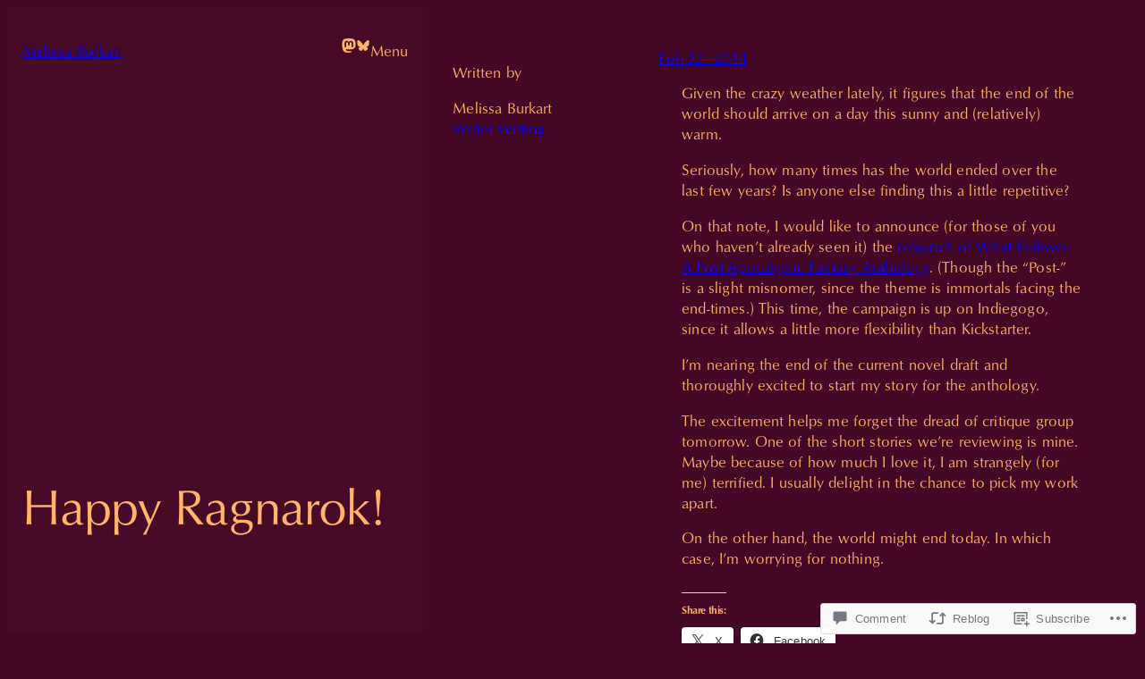

--- FILE ---
content_type: text/html; charset=UTF-8
request_url: https://melissaburkart.com/2014/02/22/happy-ragnarok/
body_size: 29607
content:
<!DOCTYPE html>
<html lang="en">
<head>
	<meta charset="UTF-8" />
	<meta name="viewport" content="width=device-width, initial-scale=1" />
<meta name='robots' content='max-image-preview:large' />

<!-- Async WordPress.com Remote Login -->
<script id="wpcom_remote_login_js">
var wpcom_remote_login_extra_auth = '';
function wpcom_remote_login_remove_dom_node_id( element_id ) {
	var dom_node = document.getElementById( element_id );
	if ( dom_node ) { dom_node.parentNode.removeChild( dom_node ); }
}
function wpcom_remote_login_remove_dom_node_classes( class_name ) {
	var dom_nodes = document.querySelectorAll( '.' + class_name );
	for ( var i = 0; i < dom_nodes.length; i++ ) {
		dom_nodes[ i ].parentNode.removeChild( dom_nodes[ i ] );
	}
}
function wpcom_remote_login_final_cleanup() {
	wpcom_remote_login_remove_dom_node_classes( "wpcom_remote_login_msg" );
	wpcom_remote_login_remove_dom_node_id( "wpcom_remote_login_key" );
	wpcom_remote_login_remove_dom_node_id( "wpcom_remote_login_validate" );
	wpcom_remote_login_remove_dom_node_id( "wpcom_remote_login_js" );
	wpcom_remote_login_remove_dom_node_id( "wpcom_request_access_iframe" );
	wpcom_remote_login_remove_dom_node_id( "wpcom_request_access_styles" );
}

// Watch for messages back from the remote login
window.addEventListener( "message", function( e ) {
	if ( e.origin === "https://r-login.wordpress.com" ) {
		var data = {};
		try {
			data = JSON.parse( e.data );
		} catch( e ) {
			wpcom_remote_login_final_cleanup();
			return;
		}

		if ( data.msg === 'LOGIN' ) {
			// Clean up the login check iframe
			wpcom_remote_login_remove_dom_node_id( "wpcom_remote_login_key" );

			var id_regex = new RegExp( /^[0-9]+$/ );
			var token_regex = new RegExp( /^.*|.*|.*$/ );
			if (
				token_regex.test( data.token )
				&& id_regex.test( data.wpcomid )
			) {
				// We have everything we need to ask for a login
				var script = document.createElement( "script" );
				script.setAttribute( "id", "wpcom_remote_login_validate" );
				script.src = '/remote-login.php?wpcom_remote_login=validate'
					+ '&wpcomid=' + data.wpcomid
					+ '&token=' + encodeURIComponent( data.token )
					+ '&host=' + window.location.protocol
					+ '//' + window.location.hostname
					+ '&postid=633'
					+ '&is_singular=1';
				document.body.appendChild( script );
			}

			return;
		}

		// Safari ITP, not logged in, so redirect
		if ( data.msg === 'LOGIN-REDIRECT' ) {
			window.location = 'https://wordpress.com/log-in?redirect_to=' + window.location.href;
			return;
		}

		// Safari ITP, storage access failed, remove the request
		if ( data.msg === 'LOGIN-REMOVE' ) {
			var css_zap = 'html { -webkit-transition: margin-top 1s; transition: margin-top 1s; } /* 9001 */ html { margin-top: 0 !important; } * html body { margin-top: 0 !important; } @media screen and ( max-width: 782px ) { html { margin-top: 0 !important; } * html body { margin-top: 0 !important; } }';
			var style_zap = document.createElement( 'style' );
			style_zap.type = 'text/css';
			style_zap.appendChild( document.createTextNode( css_zap ) );
			document.body.appendChild( style_zap );

			var e = document.getElementById( 'wpcom_request_access_iframe' );
			e.parentNode.removeChild( e );

			document.cookie = 'wordpress_com_login_access=denied; path=/; max-age=31536000';

			return;
		}

		// Safari ITP
		if ( data.msg === 'REQUEST_ACCESS' ) {
			console.log( 'request access: safari' );

			// Check ITP iframe enable/disable knob
			if ( wpcom_remote_login_extra_auth !== 'safari_itp_iframe' ) {
				return;
			}

			// If we are in a "private window" there is no ITP.
			var private_window = false;
			try {
				var opendb = window.openDatabase( null, null, null, null );
			} catch( e ) {
				private_window = true;
			}

			if ( private_window ) {
				console.log( 'private window' );
				return;
			}

			var iframe = document.createElement( 'iframe' );
			iframe.id = 'wpcom_request_access_iframe';
			iframe.setAttribute( 'scrolling', 'no' );
			iframe.setAttribute( 'sandbox', 'allow-storage-access-by-user-activation allow-scripts allow-same-origin allow-top-navigation-by-user-activation' );
			iframe.src = 'https://r-login.wordpress.com/remote-login.php?wpcom_remote_login=request_access&origin=' + encodeURIComponent( data.origin ) + '&wpcomid=' + encodeURIComponent( data.wpcomid );

			var css = 'html { -webkit-transition: margin-top 1s; transition: margin-top 1s; } /* 9001 */ html { margin-top: 46px !important; } * html body { margin-top: 46px !important; } @media screen and ( max-width: 660px ) { html { margin-top: 71px !important; } * html body { margin-top: 71px !important; } #wpcom_request_access_iframe { display: block; height: 71px !important; } } #wpcom_request_access_iframe { border: 0px; height: 46px; position: fixed; top: 0; left: 0; width: 100%; min-width: 100%; z-index: 99999; background: #23282d; } ';

			var style = document.createElement( 'style' );
			style.type = 'text/css';
			style.id = 'wpcom_request_access_styles';
			style.appendChild( document.createTextNode( css ) );
			document.body.appendChild( style );

			document.body.appendChild( iframe );
		}

		if ( data.msg === 'DONE' ) {
			wpcom_remote_login_final_cleanup();
		}
	}
}, false );

// Inject the remote login iframe after the page has had a chance to load
// more critical resources
window.addEventListener( "DOMContentLoaded", function( e ) {
	var iframe = document.createElement( "iframe" );
	iframe.style.display = "none";
	iframe.setAttribute( "scrolling", "no" );
	iframe.setAttribute( "id", "wpcom_remote_login_key" );
	iframe.src = "https://r-login.wordpress.com/remote-login.php"
		+ "?wpcom_remote_login=key"
		+ "&origin=aHR0cHM6Ly9tZWxpc3NhYnVya2FydC5jb20%3D"
		+ "&wpcomid=37299788"
		+ "&time=" + Math.floor( Date.now() / 1000 );
	document.body.appendChild( iframe );
}, false );
</script>
<title>Happy Ragnarok! &#8211; Melissa Burkart</title>
<link rel='dns-prefetch' href='//s0.wp.com' />
<link rel='dns-prefetch' href='//widgets.wp.com' />
<link rel="alternate" type="application/rss+xml" title="Melissa Burkart &raquo; Feed" href="https://melissaburkart.com/feed/" />
<link rel="alternate" type="application/rss+xml" title="Melissa Burkart &raquo; Comments Feed" href="https://melissaburkart.com/comments/feed/" />
<link rel="alternate" type="application/rss+xml" title="Melissa Burkart &raquo; Happy Ragnarok! Comments Feed" href="https://melissaburkart.com/2014/02/22/happy-ragnarok/feed/" />
	<script type="text/javascript">
		/* <![CDATA[ */
		function addLoadEvent(func) {
			var oldonload = window.onload;
			if (typeof window.onload != 'function') {
				window.onload = func;
			} else {
				window.onload = function () {
					oldonload();
					func();
				}
			}
		}
		/* ]]> */
	</script>
	<link crossorigin='anonymous' rel='stylesheet' id='all-css-0-1' href='/_static/??-eJxtzEkKgDAQRNELGZs4EDfiWUJsxMzYHby+RARB3BQ8KD6cWZgUGSNDKCL7su2RwCJnbdxjCCnVWYtHggO9ZlxFTsQftYaogf+k3x2+4Vv1voRZqrHvpkHJwV5glDTa&cssminify=yes' type='text/css' media='all' />
<style id='wp-block-site-title-inline-css'>
.wp-block-site-title{box-sizing:border-box}.wp-block-site-title :where(a){color:inherit;font-family:inherit;font-size:inherit;font-style:inherit;font-weight:inherit;letter-spacing:inherit;line-height:inherit;text-decoration:inherit}
/*# sourceURL=/wp-content/plugins/gutenberg-core/v22.2.0/build/styles/block-library/site-title/style.css */
</style>
<style id='wp-block-social-links-inline-css'>
.wp-block-social-links{background:none;box-sizing:border-box;margin-left:0;padding-left:0;padding-right:0;text-indent:0}.wp-block-social-links .wp-social-link a,.wp-block-social-links .wp-social-link a:hover{border-bottom:0;box-shadow:none;text-decoration:none}.wp-block-social-links .wp-social-link svg{height:1em;width:1em}.wp-block-social-links .wp-social-link span:not(.screen-reader-text){font-size:.65em;margin-left:.5em;margin-right:.5em}.wp-block-social-links.has-small-icon-size{font-size:16px}.wp-block-social-links,.wp-block-social-links.has-normal-icon-size{font-size:24px}.wp-block-social-links.has-large-icon-size{font-size:36px}.wp-block-social-links.has-huge-icon-size{font-size:48px}.wp-block-social-links.aligncenter{display:flex;justify-content:center}.wp-block-social-links.alignright{justify-content:flex-end}.wp-block-social-link{border-radius:9999px;display:block}@media not (prefers-reduced-motion){.wp-block-social-link{transition:transform .1s ease}}.wp-block-social-link{height:auto}.wp-block-social-link a{align-items:center;display:flex;line-height:0}.wp-block-social-link:hover{transform:scale(1.1)}.wp-block-social-links .wp-block-social-link.wp-social-link{display:inline-block;margin:0;padding:0}.wp-block-social-links .wp-block-social-link.wp-social-link .wp-block-social-link-anchor,.wp-block-social-links .wp-block-social-link.wp-social-link .wp-block-social-link-anchor svg,.wp-block-social-links .wp-block-social-link.wp-social-link .wp-block-social-link-anchor:active,.wp-block-social-links .wp-block-social-link.wp-social-link .wp-block-social-link-anchor:hover,.wp-block-social-links .wp-block-social-link.wp-social-link .wp-block-social-link-anchor:visited{fill:currentColor;color:currentColor}:where(.wp-block-social-links:not(.is-style-logos-only)) .wp-social-link{background-color:#f0f0f0;color:#444}:where(.wp-block-social-links:not(.is-style-logos-only)) .wp-social-link-amazon{background-color:#f90;color:#fff}:where(.wp-block-social-links:not(.is-style-logos-only)) .wp-social-link-bandcamp{background-color:#1ea0c3;color:#fff}:where(.wp-block-social-links:not(.is-style-logos-only)) .wp-social-link-behance{background-color:#0757fe;color:#fff}:where(.wp-block-social-links:not(.is-style-logos-only)) .wp-social-link-bluesky{background-color:#0a7aff;color:#fff}:where(.wp-block-social-links:not(.is-style-logos-only)) .wp-social-link-codepen{background-color:#1e1f26;color:#fff}:where(.wp-block-social-links:not(.is-style-logos-only)) .wp-social-link-deviantart{background-color:#02e49b;color:#fff}:where(.wp-block-social-links:not(.is-style-logos-only)) .wp-social-link-discord{background-color:#5865f2;color:#fff}:where(.wp-block-social-links:not(.is-style-logos-only)) .wp-social-link-dribbble{background-color:#e94c89;color:#fff}:where(.wp-block-social-links:not(.is-style-logos-only)) .wp-social-link-dropbox{background-color:#4280ff;color:#fff}:where(.wp-block-social-links:not(.is-style-logos-only)) .wp-social-link-etsy{background-color:#f45800;color:#fff}:where(.wp-block-social-links:not(.is-style-logos-only)) .wp-social-link-facebook{background-color:#0866ff;color:#fff}:where(.wp-block-social-links:not(.is-style-logos-only)) .wp-social-link-fivehundredpx{background-color:#000;color:#fff}:where(.wp-block-social-links:not(.is-style-logos-only)) .wp-social-link-flickr{background-color:#0461dd;color:#fff}:where(.wp-block-social-links:not(.is-style-logos-only)) .wp-social-link-foursquare{background-color:#e65678;color:#fff}:where(.wp-block-social-links:not(.is-style-logos-only)) .wp-social-link-github{background-color:#24292d;color:#fff}:where(.wp-block-social-links:not(.is-style-logos-only)) .wp-social-link-goodreads{background-color:#eceadd;color:#382110}:where(.wp-block-social-links:not(.is-style-logos-only)) .wp-social-link-google{background-color:#ea4434;color:#fff}:where(.wp-block-social-links:not(.is-style-logos-only)) .wp-social-link-gravatar{background-color:#1d4fc4;color:#fff}:where(.wp-block-social-links:not(.is-style-logos-only)) .wp-social-link-instagram{background-color:#f00075;color:#fff}:where(.wp-block-social-links:not(.is-style-logos-only)) .wp-social-link-lastfm{background-color:#e21b24;color:#fff}:where(.wp-block-social-links:not(.is-style-logos-only)) .wp-social-link-linkedin{background-color:#0d66c2;color:#fff}:where(.wp-block-social-links:not(.is-style-logos-only)) .wp-social-link-mastodon{background-color:#3288d4;color:#fff}:where(.wp-block-social-links:not(.is-style-logos-only)) .wp-social-link-medium{background-color:#000;color:#fff}:where(.wp-block-social-links:not(.is-style-logos-only)) .wp-social-link-meetup{background-color:#f6405f;color:#fff}:where(.wp-block-social-links:not(.is-style-logos-only)) .wp-social-link-patreon{background-color:#000;color:#fff}:where(.wp-block-social-links:not(.is-style-logos-only)) .wp-social-link-pinterest{background-color:#e60122;color:#fff}:where(.wp-block-social-links:not(.is-style-logos-only)) .wp-social-link-pocket{background-color:#ef4155;color:#fff}:where(.wp-block-social-links:not(.is-style-logos-only)) .wp-social-link-reddit{background-color:#ff4500;color:#fff}:where(.wp-block-social-links:not(.is-style-logos-only)) .wp-social-link-skype{background-color:#0478d7;color:#fff}:where(.wp-block-social-links:not(.is-style-logos-only)) .wp-social-link-snapchat{stroke:#000;background-color:#fefc00;color:#fff}:where(.wp-block-social-links:not(.is-style-logos-only)) .wp-social-link-soundcloud{background-color:#ff5600;color:#fff}:where(.wp-block-social-links:not(.is-style-logos-only)) .wp-social-link-spotify{background-color:#1bd760;color:#fff}:where(.wp-block-social-links:not(.is-style-logos-only)) .wp-social-link-telegram{background-color:#2aabee;color:#fff}:where(.wp-block-social-links:not(.is-style-logos-only)) .wp-social-link-threads{background-color:#000;color:#fff}:where(.wp-block-social-links:not(.is-style-logos-only)) .wp-social-link-tiktok{background-color:#000;color:#fff}:where(.wp-block-social-links:not(.is-style-logos-only)) .wp-social-link-tumblr{background-color:#011835;color:#fff}:where(.wp-block-social-links:not(.is-style-logos-only)) .wp-social-link-twitch{background-color:#6440a4;color:#fff}:where(.wp-block-social-links:not(.is-style-logos-only)) .wp-social-link-twitter{background-color:#1da1f2;color:#fff}:where(.wp-block-social-links:not(.is-style-logos-only)) .wp-social-link-vimeo{background-color:#1eb7ea;color:#fff}:where(.wp-block-social-links:not(.is-style-logos-only)) .wp-social-link-vk{background-color:#4680c2;color:#fff}:where(.wp-block-social-links:not(.is-style-logos-only)) .wp-social-link-wordpress{background-color:#3499cd;color:#fff}:where(.wp-block-social-links:not(.is-style-logos-only)) .wp-social-link-whatsapp{background-color:#25d366;color:#fff}:where(.wp-block-social-links:not(.is-style-logos-only)) .wp-social-link-x{background-color:#000;color:#fff}:where(.wp-block-social-links:not(.is-style-logos-only)) .wp-social-link-yelp{background-color:#d32422;color:#fff}:where(.wp-block-social-links:not(.is-style-logos-only)) .wp-social-link-youtube{background-color:red;color:#fff}:where(.wp-block-social-links.is-style-logos-only) .wp-social-link{background:none}:where(.wp-block-social-links.is-style-logos-only) .wp-social-link svg{height:1.25em;width:1.25em}:where(.wp-block-social-links.is-style-logos-only) .wp-social-link-amazon{color:#f90}:where(.wp-block-social-links.is-style-logos-only) .wp-social-link-bandcamp{color:#1ea0c3}:where(.wp-block-social-links.is-style-logos-only) .wp-social-link-behance{color:#0757fe}:where(.wp-block-social-links.is-style-logos-only) .wp-social-link-bluesky{color:#0a7aff}:where(.wp-block-social-links.is-style-logos-only) .wp-social-link-codepen{color:#1e1f26}:where(.wp-block-social-links.is-style-logos-only) .wp-social-link-deviantart{color:#02e49b}:where(.wp-block-social-links.is-style-logos-only) .wp-social-link-discord{color:#5865f2}:where(.wp-block-social-links.is-style-logos-only) .wp-social-link-dribbble{color:#e94c89}:where(.wp-block-social-links.is-style-logos-only) .wp-social-link-dropbox{color:#4280ff}:where(.wp-block-social-links.is-style-logos-only) .wp-social-link-etsy{color:#f45800}:where(.wp-block-social-links.is-style-logos-only) .wp-social-link-facebook{color:#0866ff}:where(.wp-block-social-links.is-style-logos-only) .wp-social-link-fivehundredpx{color:#000}:where(.wp-block-social-links.is-style-logos-only) .wp-social-link-flickr{color:#0461dd}:where(.wp-block-social-links.is-style-logos-only) .wp-social-link-foursquare{color:#e65678}:where(.wp-block-social-links.is-style-logos-only) .wp-social-link-github{color:#24292d}:where(.wp-block-social-links.is-style-logos-only) .wp-social-link-goodreads{color:#382110}:where(.wp-block-social-links.is-style-logos-only) .wp-social-link-google{color:#ea4434}:where(.wp-block-social-links.is-style-logos-only) .wp-social-link-gravatar{color:#1d4fc4}:where(.wp-block-social-links.is-style-logos-only) .wp-social-link-instagram{color:#f00075}:where(.wp-block-social-links.is-style-logos-only) .wp-social-link-lastfm{color:#e21b24}:where(.wp-block-social-links.is-style-logos-only) .wp-social-link-linkedin{color:#0d66c2}:where(.wp-block-social-links.is-style-logos-only) .wp-social-link-mastodon{color:#3288d4}:where(.wp-block-social-links.is-style-logos-only) .wp-social-link-medium{color:#000}:where(.wp-block-social-links.is-style-logos-only) .wp-social-link-meetup{color:#f6405f}:where(.wp-block-social-links.is-style-logos-only) .wp-social-link-patreon{color:#000}:where(.wp-block-social-links.is-style-logos-only) .wp-social-link-pinterest{color:#e60122}:where(.wp-block-social-links.is-style-logos-only) .wp-social-link-pocket{color:#ef4155}:where(.wp-block-social-links.is-style-logos-only) .wp-social-link-reddit{color:#ff4500}:where(.wp-block-social-links.is-style-logos-only) .wp-social-link-skype{color:#0478d7}:where(.wp-block-social-links.is-style-logos-only) .wp-social-link-snapchat{stroke:#000;color:#fff}:where(.wp-block-social-links.is-style-logos-only) .wp-social-link-soundcloud{color:#ff5600}:where(.wp-block-social-links.is-style-logos-only) .wp-social-link-spotify{color:#1bd760}:where(.wp-block-social-links.is-style-logos-only) .wp-social-link-telegram{color:#2aabee}:where(.wp-block-social-links.is-style-logos-only) .wp-social-link-threads{color:#000}:where(.wp-block-social-links.is-style-logos-only) .wp-social-link-tiktok{color:#000}:where(.wp-block-social-links.is-style-logos-only) .wp-social-link-tumblr{color:#011835}:where(.wp-block-social-links.is-style-logos-only) .wp-social-link-twitch{color:#6440a4}:where(.wp-block-social-links.is-style-logos-only) .wp-social-link-twitter{color:#1da1f2}:where(.wp-block-social-links.is-style-logos-only) .wp-social-link-vimeo{color:#1eb7ea}:where(.wp-block-social-links.is-style-logos-only) .wp-social-link-vk{color:#4680c2}:where(.wp-block-social-links.is-style-logos-only) .wp-social-link-whatsapp{color:#25d366}:where(.wp-block-social-links.is-style-logos-only) .wp-social-link-wordpress{color:#3499cd}:where(.wp-block-social-links.is-style-logos-only) .wp-social-link-x{color:#000}:where(.wp-block-social-links.is-style-logos-only) .wp-social-link-yelp{color:#d32422}:where(.wp-block-social-links.is-style-logos-only) .wp-social-link-youtube{color:red}.wp-block-social-links.is-style-pill-shape .wp-social-link{width:auto}:root :where(.wp-block-social-links .wp-social-link a){padding:.25em}:root :where(.wp-block-social-links.is-style-logos-only .wp-social-link a){padding:0}:root :where(.wp-block-social-links.is-style-pill-shape .wp-social-link a){padding-left:.6666666667em;padding-right:.6666666667em}.wp-block-social-links:not(.has-icon-color):not(.has-icon-background-color) .wp-social-link-snapchat .wp-block-social-link-label{color:#000}
/*# sourceURL=/wp-content/plugins/gutenberg-core/v22.2.0/build/styles/block-library/social-links/style.css */
</style>
<style id='wp-block-page-list-inline-css'>
.wp-block-navigation .wp-block-page-list{align-items:var(--navigation-layout-align,initial);background-color:inherit;display:flex;flex-direction:var(--navigation-layout-direction,initial);flex-wrap:var(--navigation-layout-wrap,wrap);justify-content:var(--navigation-layout-justify,initial)}.wp-block-navigation .wp-block-navigation-item{background-color:inherit}.wp-block-page-list{box-sizing:border-box}
/*# sourceURL=/wp-content/plugins/gutenberg-core/v22.2.0/build/styles/block-library/page-list/style.css */
</style>
<link crossorigin='anonymous' rel='stylesheet' id='all-css-8-1' href='/wp-content/plugins/gutenberg-core/v22.2.0/build/styles/block-library/navigation/style.css?m=1764855221i&cssminify=yes' type='text/css' media='all' />
<style id='wp-block-group-inline-css'>
.wp-block-group{box-sizing:border-box}:where(.wp-block-group.wp-block-group-is-layout-constrained){position:relative}
/*# sourceURL=/wp-content/plugins/gutenberg-core/v22.2.0/build/styles/block-library/group/style.css */
</style>
<style id='wp-block-spacer-inline-css'>
.wp-block-spacer{clear:both}
/*# sourceURL=/wp-content/plugins/gutenberg-core/v22.2.0/build/styles/block-library/spacer/style.css */
</style>
<style id='wp-block-post-title-inline-css'>
.wp-block-post-title{box-sizing:border-box;word-break:break-word}.wp-block-post-title :where(a){display:inline-block;font-family:inherit;font-size:inherit;font-style:inherit;font-weight:inherit;letter-spacing:inherit;line-height:inherit;text-decoration:inherit}
/*# sourceURL=/wp-content/plugins/gutenberg-core/v22.2.0/build/styles/block-library/post-title/style.css */
</style>
<link crossorigin='anonymous' rel='stylesheet' id='all-css-16-1' href='/wp-content/plugins/gutenberg-core/v22.2.0/build/styles/block-library/cover/style.css?m=1764855221i&cssminify=yes' type='text/css' media='all' />
<style id='wp-block-paragraph-inline-css'>
.is-small-text{font-size:.875em}.is-regular-text{font-size:1em}.is-large-text{font-size:2.25em}.is-larger-text{font-size:3em}.has-drop-cap:not(:focus):first-letter{float:left;font-size:8.4em;font-style:normal;font-weight:100;line-height:.68;margin:.05em .1em 0 0;text-transform:uppercase}body.rtl .has-drop-cap:not(:focus):first-letter{float:none;margin-left:.1em}p.has-drop-cap.has-background{overflow:hidden}:root :where(p.has-background){padding:1.25em 2.375em}:where(p.has-text-color:not(.has-link-color)) a{color:inherit}p.has-text-align-left[style*="writing-mode:vertical-lr"],p.has-text-align-right[style*="writing-mode:vertical-rl"]{rotate:180deg}
/*# sourceURL=/wp-content/plugins/gutenberg-core/v22.2.0/build/styles/block-library/paragraph/style.css */
</style>
<style id='wp-block-post-author-inline-css'>
.wp-block-post-author{box-sizing:border-box;display:flex;flex-wrap:wrap}.wp-block-post-author__byline{font-size:.5em;margin-bottom:0;margin-top:0;width:100%}.wp-block-post-author__avatar{margin-right:1em}.wp-block-post-author__bio{font-size:.7em;margin-bottom:.7em}.wp-block-post-author__content{flex-basis:0;flex-grow:1}.wp-block-post-author__name{margin:0}
/*# sourceURL=/wp-content/plugins/gutenberg-core/v22.2.0/build/styles/block-library/post-author/style.css */
</style>
<style id='wp-block-post-terms-inline-css'>
.wp-block-post-terms{box-sizing:border-box}.wp-block-post-terms .wp-block-post-terms__separator{white-space:pre-wrap}
/*# sourceURL=/wp-content/plugins/gutenberg-core/v22.2.0/build/styles/block-library/post-terms/style.css */
</style>
<style id='wp-block-post-date-inline-css'>
.wp-block-post-date{box-sizing:border-box}
/*# sourceURL=/wp-content/plugins/gutenberg-core/v22.2.0/build/styles/block-library/post-date/style.css */
</style>
<style id='wp-block-post-content-inline-css'>
.wp-block-post-content{display:flow-root}
/*# sourceURL=/wp-content/plugins/gutenberg-core/v22.2.0/build/styles/block-library/post-content/style.css */
</style>
<style id='wp-block-avatar-inline-css'>
.wp-block-avatar{line-height:0}.wp-block-avatar,.wp-block-avatar img{box-sizing:border-box}.wp-block-avatar.aligncenter{text-align:center}
/*# sourceURL=/wp-content/plugins/gutenberg-core/v22.2.0/build/styles/block-library/avatar/style.css */
</style>
<style id='wp-block-comment-author-name-inline-css'>
.wp-block-comment-author-name{box-sizing:border-box}
/*# sourceURL=/wp-content/plugins/gutenberg-core/v22.2.0/build/styles/block-library/comment-author-name/style.css */
</style>
<style id='wp-block-comment-date-inline-css'>
.wp-block-comment-date{box-sizing:border-box}
/*# sourceURL=/wp-content/plugins/gutenberg-core/v22.2.0/build/styles/block-library/comment-date/style.css */
</style>
<style id='wp-block-comment-content-inline-css'>
.comment-awaiting-moderation{display:block;font-size:.875em;line-height:1.5}.wp-block-comment-content{box-sizing:border-box}
/*# sourceURL=/wp-content/plugins/gutenberg-core/v22.2.0/build/styles/block-library/comment-content/style.css */
</style>
<style id='wp-block-comment-reply-link-inline-css'>
.wp-block-comment-reply-link{box-sizing:border-box}
/*# sourceURL=/wp-content/plugins/gutenberg-core/v22.2.0/build/styles/block-library/comment-reply-link/style.css */
</style>
<style id='wp-block-columns-inline-css'>
.wp-block-columns{box-sizing:border-box;display:flex;flex-wrap:wrap!important}@media (min-width:782px){.wp-block-columns{flex-wrap:nowrap!important}}.wp-block-columns{align-items:normal!important}.wp-block-columns.are-vertically-aligned-top{align-items:flex-start}.wp-block-columns.are-vertically-aligned-center{align-items:center}.wp-block-columns.are-vertically-aligned-bottom{align-items:flex-end}@media (max-width:781px){.wp-block-columns:not(.is-not-stacked-on-mobile)>.wp-block-column{flex-basis:100%!important}}@media (min-width:782px){.wp-block-columns:not(.is-not-stacked-on-mobile)>.wp-block-column{flex-basis:0;flex-grow:1}.wp-block-columns:not(.is-not-stacked-on-mobile)>.wp-block-column[style*=flex-basis]{flex-grow:0}}.wp-block-columns.is-not-stacked-on-mobile{flex-wrap:nowrap!important}.wp-block-columns.is-not-stacked-on-mobile>.wp-block-column{flex-basis:0;flex-grow:1}.wp-block-columns.is-not-stacked-on-mobile>.wp-block-column[style*=flex-basis]{flex-grow:0}:where(.wp-block-columns){margin-bottom:1.75em}:where(.wp-block-columns.has-background){padding:1.25em 2.375em}.wp-block-column{flex-grow:1;min-width:0;overflow-wrap:break-word;word-break:break-word}.wp-block-column.is-vertically-aligned-top{align-self:flex-start}.wp-block-column.is-vertically-aligned-center{align-self:center}.wp-block-column.is-vertically-aligned-bottom{align-self:flex-end}.wp-block-column.is-vertically-aligned-stretch{align-self:stretch}.wp-block-column.is-vertically-aligned-bottom,.wp-block-column.is-vertically-aligned-center,.wp-block-column.is-vertically-aligned-top{width:100%}
/*# sourceURL=/wp-content/plugins/gutenberg-core/v22.2.0/build/styles/block-library/columns/style.css */
</style>
<style id='wp-block-comment-template-inline-css'>
.wp-block-comment-template{box-sizing:border-box;list-style:none;margin-bottom:0;max-width:100%;padding:0}.wp-block-comment-template li{clear:both}.wp-block-comment-template ol{list-style:none;margin-bottom:0;max-width:100%;padding-left:2rem}.wp-block-comment-template.alignleft{float:left}.wp-block-comment-template.aligncenter{margin-left:auto;margin-right:auto;width:fit-content}.wp-block-comment-template.alignright{float:right}
/*# sourceURL=/wp-content/plugins/gutenberg-core/v22.2.0/build/styles/block-library/comment-template/style.css */
</style>
<style id='wp-block-post-comments-form-inline-css'>
:where(.wp-block-post-comments-form input:not([type=submit])),:where(.wp-block-post-comments-form textarea){border:1px solid #949494;font-family:inherit;font-size:1em}:where(.wp-block-post-comments-form input:where(:not([type=submit]):not([type=checkbox]))),:where(.wp-block-post-comments-form textarea){padding:calc(.667em + 2px)}.wp-block-post-comments-form{box-sizing:border-box}.wp-block-post-comments-form[style*=font-weight] :where(.comment-reply-title){font-weight:inherit}.wp-block-post-comments-form[style*=font-family] :where(.comment-reply-title){font-family:inherit}.wp-block-post-comments-form[class*=-font-size] :where(.comment-reply-title),.wp-block-post-comments-form[style*=font-size] :where(.comment-reply-title){font-size:inherit}.wp-block-post-comments-form[style*=line-height] :where(.comment-reply-title){line-height:inherit}.wp-block-post-comments-form[style*=font-style] :where(.comment-reply-title){font-style:inherit}.wp-block-post-comments-form[style*=letter-spacing] :where(.comment-reply-title){letter-spacing:inherit}.wp-block-post-comments-form :where(input[type=submit]){box-shadow:none;cursor:pointer;display:inline-block;overflow-wrap:break-word;text-align:center}.wp-block-post-comments-form .comment-form input:not([type=submit]):not([type=checkbox]):not([type=hidden]),.wp-block-post-comments-form .comment-form textarea{box-sizing:border-box;display:block;width:100%}.wp-block-post-comments-form .comment-form-author label,.wp-block-post-comments-form .comment-form-email label,.wp-block-post-comments-form .comment-form-url label{display:block;margin-bottom:.25em}.wp-block-post-comments-form .comment-form-cookies-consent{display:flex;gap:.25em}.wp-block-post-comments-form .comment-form-cookies-consent #wp-comment-cookies-consent{margin-top:.35em}.wp-block-post-comments-form .comment-reply-title{margin-bottom:0}.wp-block-post-comments-form .comment-reply-title :where(small){font-size:var(--wp--preset--font-size--medium,smaller);margin-left:.5em}
/*# sourceURL=/wp-content/plugins/gutenberg-core/v22.2.0/build/styles/block-library/post-comments-form/style.css */
</style>
<style id='wp-block-buttons-inline-css'>
.wp-block-buttons{box-sizing:border-box}.wp-block-buttons.is-vertical{flex-direction:column}.wp-block-buttons.is-vertical>.wp-block-button:last-child{margin-bottom:0}.wp-block-buttons>.wp-block-button{display:inline-block;margin:0}.wp-block-buttons.is-content-justification-left{justify-content:flex-start}.wp-block-buttons.is-content-justification-left.is-vertical{align-items:flex-start}.wp-block-buttons.is-content-justification-center{justify-content:center}.wp-block-buttons.is-content-justification-center.is-vertical{align-items:center}.wp-block-buttons.is-content-justification-right{justify-content:flex-end}.wp-block-buttons.is-content-justification-right.is-vertical{align-items:flex-end}.wp-block-buttons.is-content-justification-space-between{justify-content:space-between}.wp-block-buttons.aligncenter{text-align:center}.wp-block-buttons:not(.is-content-justification-space-between,.is-content-justification-right,.is-content-justification-left,.is-content-justification-center) .wp-block-button.aligncenter{margin-left:auto;margin-right:auto;width:100%}.wp-block-buttons[style*=text-decoration] .wp-block-button,.wp-block-buttons[style*=text-decoration] .wp-block-button__link{text-decoration:inherit}.wp-block-buttons.has-custom-font-size .wp-block-button__link{font-size:inherit}.wp-block-buttons .wp-block-button__link{width:100%}.wp-block-button.aligncenter{text-align:center}
/*# sourceURL=/wp-content/plugins/gutenberg-core/v22.2.0/build/styles/block-library/buttons/style.css */
</style>
<style id='wp-block-button-inline-css'>
.wp-block-button__link{align-content:center;box-sizing:border-box;cursor:pointer;display:inline-block;height:100%;text-align:center;word-break:break-word}.wp-block-button__link.aligncenter{text-align:center}.wp-block-button__link.alignright{text-align:right}:where(.wp-block-button__link){border-radius:9999px;box-shadow:none;padding:calc(.667em + 2px) calc(1.333em + 2px);text-decoration:none}.wp-block-button[style*=text-decoration] .wp-block-button__link{text-decoration:inherit}.wp-block-buttons>.wp-block-button.has-custom-width{max-width:none}.wp-block-buttons>.wp-block-button.has-custom-width .wp-block-button__link{width:100%}.wp-block-buttons>.wp-block-button.has-custom-font-size .wp-block-button__link{font-size:inherit}.wp-block-buttons>.wp-block-button.wp-block-button__width-25{width:calc(25% - var(--wp--style--block-gap, .5em)*.75)}.wp-block-buttons>.wp-block-button.wp-block-button__width-50{width:calc(50% - var(--wp--style--block-gap, .5em)*.5)}.wp-block-buttons>.wp-block-button.wp-block-button__width-75{width:calc(75% - var(--wp--style--block-gap, .5em)*.25)}.wp-block-buttons>.wp-block-button.wp-block-button__width-100{flex-basis:100%;width:100%}.wp-block-buttons.is-vertical>.wp-block-button.wp-block-button__width-25{width:25%}.wp-block-buttons.is-vertical>.wp-block-button.wp-block-button__width-50{width:50%}.wp-block-buttons.is-vertical>.wp-block-button.wp-block-button__width-75{width:75%}.wp-block-button.is-style-squared,.wp-block-button__link.wp-block-button.is-style-squared{border-radius:0}.wp-block-button.no-border-radius,.wp-block-button__link.no-border-radius{border-radius:0!important}:root :where(.wp-block-button .wp-block-button__link.is-style-outline),:root :where(.wp-block-button.is-style-outline>.wp-block-button__link){border:2px solid;padding:.667em 1.333em}:root :where(.wp-block-button .wp-block-button__link.is-style-outline:not(.has-text-color)),:root :where(.wp-block-button.is-style-outline>.wp-block-button__link:not(.has-text-color)){color:currentColor}:root :where(.wp-block-button .wp-block-button__link.is-style-outline:not(.has-background)),:root :where(.wp-block-button.is-style-outline>.wp-block-button__link:not(.has-background)){background-color:initial;background-image:none}
/*# sourceURL=/wp-content/plugins/gutenberg-core/v22.2.0/build/styles/block-library/button/style.css */
</style>
<style id='wp-block-comments-inline-css'>
.wp-block-post-comments{box-sizing:border-box}.wp-block-post-comments .alignleft{float:left}.wp-block-post-comments .alignright{float:right}.wp-block-post-comments .navigation:after{clear:both;content:"";display:table}.wp-block-post-comments .commentlist{clear:both;list-style:none;margin:0;padding:0}.wp-block-post-comments .commentlist .comment{min-height:2.25em;padding-left:3.25em}.wp-block-post-comments .commentlist .comment p{font-size:1em;line-height:1.8;margin:1em 0}.wp-block-post-comments .commentlist .children{list-style:none;margin:0;padding:0}.wp-block-post-comments .comment-author{line-height:1.5}.wp-block-post-comments .comment-author .avatar{border-radius:1.5em;display:block;float:left;height:2.5em;margin-right:.75em;margin-top:.5em;width:2.5em}.wp-block-post-comments .comment-author cite{font-style:normal}.wp-block-post-comments .comment-meta{font-size:.875em;line-height:1.5}.wp-block-post-comments .comment-meta b{font-weight:400}.wp-block-post-comments .comment-meta .comment-awaiting-moderation{display:block;margin-bottom:1em;margin-top:1em}.wp-block-post-comments .comment-body .commentmetadata{font-size:.875em}.wp-block-post-comments .comment-form-author label,.wp-block-post-comments .comment-form-comment label,.wp-block-post-comments .comment-form-email label,.wp-block-post-comments .comment-form-url label{display:block;margin-bottom:.25em}.wp-block-post-comments .comment-form input:not([type=submit]):not([type=checkbox]),.wp-block-post-comments .comment-form textarea{box-sizing:border-box;display:block;width:100%}.wp-block-post-comments .comment-form-cookies-consent{display:flex;gap:.25em}.wp-block-post-comments .comment-form-cookies-consent #wp-comment-cookies-consent{margin-top:.35em}.wp-block-post-comments .comment-reply-title{margin-bottom:0}.wp-block-post-comments .comment-reply-title :where(small){font-size:var(--wp--preset--font-size--medium,smaller);margin-left:.5em}.wp-block-post-comments .reply{font-size:.875em;margin-bottom:1.4em}.wp-block-post-comments input:not([type=submit]),.wp-block-post-comments textarea{border:1px solid #949494;font-family:inherit;font-size:1em}.wp-block-post-comments input:not([type=submit]):not([type=checkbox]),.wp-block-post-comments textarea{padding:calc(.667em + 2px)}:where(.wp-block-post-comments input[type=submit]){border:none}.wp-block-comments{box-sizing:border-box}
/*# sourceURL=/wp-content/plugins/gutenberg-core/v22.2.0/build/styles/block-library/comments/style.css */
</style>
<style id='wp-emoji-styles-inline-css'>

	img.wp-smiley, img.emoji {
		display: inline !important;
		border: none !important;
		box-shadow: none !important;
		height: 1em !important;
		width: 1em !important;
		margin: 0 0.07em !important;
		vertical-align: -0.1em !important;
		background: none !important;
		padding: 0 !important;
	}
/*# sourceURL=wp-emoji-styles-inline-css */
</style>
<style id='wp-block-library-inline-css'>
:root{--wp-block-synced-color:#7a00df;--wp-block-synced-color--rgb:122,0,223;--wp-bound-block-color:var(--wp-block-synced-color);--wp-editor-canvas-background:#ddd;--wp-admin-theme-color:#007cba;--wp-admin-theme-color--rgb:0,124,186;--wp-admin-theme-color-darker-10:#006ba1;--wp-admin-theme-color-darker-10--rgb:0,107,160.5;--wp-admin-theme-color-darker-20:#005a87;--wp-admin-theme-color-darker-20--rgb:0,90,135;--wp-admin-border-width-focus:2px}@media (min-resolution:192dpi){:root{--wp-admin-border-width-focus:1.5px}}.wp-element-button{cursor:pointer}:root .has-very-light-gray-background-color{background-color:#eee}:root .has-very-dark-gray-background-color{background-color:#313131}:root .has-very-light-gray-color{color:#eee}:root .has-very-dark-gray-color{color:#313131}:root .has-vivid-green-cyan-to-vivid-cyan-blue-gradient-background{background:linear-gradient(135deg,#00d084,#0693e3)}:root .has-purple-crush-gradient-background{background:linear-gradient(135deg,#34e2e4,#4721fb 50%,#ab1dfe)}:root .has-hazy-dawn-gradient-background{background:linear-gradient(135deg,#faaca8,#dad0ec)}:root .has-subdued-olive-gradient-background{background:linear-gradient(135deg,#fafae1,#67a671)}:root .has-atomic-cream-gradient-background{background:linear-gradient(135deg,#fdd79a,#004a59)}:root .has-nightshade-gradient-background{background:linear-gradient(135deg,#330968,#31cdcf)}:root .has-midnight-gradient-background{background:linear-gradient(135deg,#020381,#2874fc)}:root{--wp--preset--font-size--normal:16px;--wp--preset--font-size--huge:42px}.has-regular-font-size{font-size:1em}.has-larger-font-size{font-size:2.625em}.has-normal-font-size{font-size:var(--wp--preset--font-size--normal)}.has-huge-font-size{font-size:var(--wp--preset--font-size--huge)}:root .has-text-align-center{text-align:center}:root .has-text-align-left{text-align:left}:root .has-text-align-right{text-align:right}.has-fit-text{white-space:nowrap!important}#end-resizable-editor-section{display:none}.aligncenter{clear:both}.items-justified-left{justify-content:flex-start}.items-justified-center{justify-content:center}.items-justified-right{justify-content:flex-end}.items-justified-space-between{justify-content:space-between}.screen-reader-text{word-wrap:normal!important;border:0;clip-path:inset(50%);height:1px;margin:-1px;overflow:hidden;padding:0;position:absolute;width:1px}.screen-reader-text:focus{background-color:#ddd;clip-path:none;color:#444;display:block;font-size:1em;height:auto;left:5px;line-height:normal;padding:15px 23px 14px;text-decoration:none;top:5px;width:auto;z-index:100000}html :where(.has-border-color){border-style:solid}html :where([style*=border-top-color]){border-top-style:solid}html :where([style*=border-right-color]){border-right-style:solid}html :where([style*=border-bottom-color]){border-bottom-style:solid}html :where([style*=border-left-color]){border-left-style:solid}html :where([style*=border-width]){border-style:solid}html :where([style*=border-top-width]){border-top-style:solid}html :where([style*=border-right-width]){border-right-style:solid}html :where([style*=border-bottom-width]){border-bottom-style:solid}html :where([style*=border-left-width]){border-left-style:solid}html :where(img[class*=wp-image-]){height:auto;max-width:100%}:where(figure){margin:0 0 1em}html :where(.is-position-sticky){--wp-admin--admin-bar--position-offset:var(--wp-admin--admin-bar--height,0px)}@media screen and (max-width:600px){html :where(.is-position-sticky){--wp-admin--admin-bar--position-offset:0px}}
.has-text-align-justify {
	text-align:justify;
}
.has-text-align-justify{text-align:justify;}
/*# sourceURL=wp-block-library-inline-css */
</style>
<link crossorigin='anonymous' rel='stylesheet' id='all-css-58-1' href='/wp-content/plugins/coblocks/2.18.1-simple-rev.4/dist/coblocks-style.css?m=1681832297i&cssminify=yes' type='text/css' media='all' />
<style id='wp-block-template-skip-link-inline-css'>

		.skip-link.screen-reader-text {
			border: 0;
			clip-path: inset(50%);
			height: 1px;
			margin: -1px;
			overflow: hidden;
			padding: 0;
			position: absolute !important;
			width: 1px;
			word-wrap: normal !important;
		}

		.skip-link.screen-reader-text:focus {
			background-color: #eee;
			clip-path: none;
			color: #444;
			display: block;
			font-size: 1em;
			height: auto;
			left: 5px;
			line-height: normal;
			padding: 15px 23px 14px;
			text-decoration: none;
			top: 5px;
			width: auto;
			z-index: 100000;
		}
/*# sourceURL=wp-block-template-skip-link-inline-css */
</style>
<link crossorigin='anonymous' rel='stylesheet' id='all-css-60-1' href='/_static/??/wp-content/mu-plugins/core-compat/wp-mediaelement.css,/wp-content/mu-plugins/wpcom-bbpress-premium-themes.css?m=1432920480j&cssminify=yes' type='text/css' media='all' />
<style id='global-styles-inline-css'>
:root{--wp--preset--aspect-ratio--square: 1;--wp--preset--aspect-ratio--4-3: 4/3;--wp--preset--aspect-ratio--3-4: 3/4;--wp--preset--aspect-ratio--3-2: 3/2;--wp--preset--aspect-ratio--2-3: 2/3;--wp--preset--aspect-ratio--16-9: 16/9;--wp--preset--aspect-ratio--9-16: 9/16;--wp--preset--color--black: #000000;--wp--preset--color--cyan-bluish-gray: #abb8c3;--wp--preset--color--white: #ffffff;--wp--preset--color--pale-pink: #f78da7;--wp--preset--color--vivid-red: #cf2e2e;--wp--preset--color--luminous-vivid-orange: #ff6900;--wp--preset--color--luminous-vivid-amber: #fcb900;--wp--preset--color--light-green-cyan: #7bdcb5;--wp--preset--color--vivid-green-cyan: #00d084;--wp--preset--color--pale-cyan-blue: #8ed1fc;--wp--preset--color--vivid-cyan-blue: #0693e3;--wp--preset--color--vivid-purple: #9b51e0;--wp--preset--color--base: #440826;--wp--preset--color--contrast: #ffb3661a;--wp--preset--color--primary: #ffb366;--wp--preset--color--secondary: #ffb366bf;--wp--preset--color--tertiary: #ffb56b;--wp--preset--color--quaternary: #44082640;--wp--preset--gradient--vivid-cyan-blue-to-vivid-purple: linear-gradient(135deg,rgb(6,147,227) 0%,rgb(155,81,224) 100%);--wp--preset--gradient--light-green-cyan-to-vivid-green-cyan: linear-gradient(135deg,rgb(122,220,180) 0%,rgb(0,208,130) 100%);--wp--preset--gradient--luminous-vivid-amber-to-luminous-vivid-orange: linear-gradient(135deg,rgb(252,185,0) 0%,rgb(255,105,0) 100%);--wp--preset--gradient--luminous-vivid-orange-to-vivid-red: linear-gradient(135deg,rgb(255,105,0) 0%,rgb(207,46,46) 100%);--wp--preset--gradient--very-light-gray-to-cyan-bluish-gray: linear-gradient(135deg,rgb(238,238,238) 0%,rgb(169,184,195) 100%);--wp--preset--gradient--cool-to-warm-spectrum: linear-gradient(135deg,rgb(74,234,220) 0%,rgb(151,120,209) 20%,rgb(207,42,186) 40%,rgb(238,44,130) 60%,rgb(251,105,98) 80%,rgb(254,248,76) 100%);--wp--preset--gradient--blush-light-purple: linear-gradient(135deg,rgb(255,206,236) 0%,rgb(152,150,240) 100%);--wp--preset--gradient--blush-bordeaux: linear-gradient(135deg,rgb(254,205,165) 0%,rgb(254,45,45) 50%,rgb(107,0,62) 100%);--wp--preset--gradient--luminous-dusk: linear-gradient(135deg,rgb(255,203,112) 0%,rgb(199,81,192) 50%,rgb(65,88,208) 100%);--wp--preset--gradient--pale-ocean: linear-gradient(135deg,rgb(255,245,203) 0%,rgb(182,227,212) 50%,rgb(51,167,181) 100%);--wp--preset--gradient--electric-grass: linear-gradient(135deg,rgb(202,248,128) 0%,rgb(113,206,126) 100%);--wp--preset--gradient--midnight: linear-gradient(135deg,rgb(2,3,129) 0%,rgb(40,116,252) 100%);--wp--preset--font-size--small: 0.85rem;--wp--preset--font-size--medium: clamp(1rem, 1rem + ((1vw - 0.2rem) * 0.091), 1.05rem);--wp--preset--font-size--large: clamp(1.15rem, 1.15rem + ((1vw - 0.2rem) * 0.182), 1.25rem);--wp--preset--font-size--x-large: clamp(1.75rem, 1.75rem + ((1vw - 0.2rem) * 0.909), 2.25rem);--wp--preset--font-size--xx-large: clamp(2rem, 2rem + ((1vw - 0.2rem) * 2.727), 3.5rem);--wp--preset--font-family--albert-sans: 'Albert Sans', sans-serif;--wp--preset--font-family--alegreya: Alegreya, serif;--wp--preset--font-family--arvo: Arvo, serif;--wp--preset--font-family--bodoni-moda: 'Bodoni Moda', serif;--wp--preset--font-family--bricolage-grotesque: 'Bricolage Grotesque', sans-serif;--wp--preset--font-family--cabin: Cabin, sans-serif;--wp--preset--font-family--chivo: Chivo, sans-serif;--wp--preset--font-family--commissioner: Commissioner, sans-serif;--wp--preset--font-family--cormorant: Cormorant, serif;--wp--preset--font-family--courier-prime: 'Courier Prime', monospace;--wp--preset--font-family--crimson-pro: 'Crimson Pro', serif;--wp--preset--font-family--dm-mono: 'DM Mono', monospace;--wp--preset--font-family--dm-sans: 'DM Sans', sans-serif;--wp--preset--font-family--dm-serif-display: 'DM Serif Display', serif;--wp--preset--font-family--domine: Domine, serif;--wp--preset--font-family--eb-garamond: 'EB Garamond', serif;--wp--preset--font-family--epilogue: Epilogue, sans-serif;--wp--preset--font-family--fahkwang: Fahkwang, sans-serif;--wp--preset--font-family--figtree: Figtree, sans-serif;--wp--preset--font-family--fira-sans: 'Fira Sans', sans-serif;--wp--preset--font-family--fjalla-one: 'Fjalla One', sans-serif;--wp--preset--font-family--fraunces: Fraunces, serif;--wp--preset--font-family--gabarito: Gabarito, system-ui;--wp--preset--font-family--ibm-plex-mono: 'IBM Plex Mono', monospace;--wp--preset--font-family--ibm-plex-sans: 'IBM Plex Sans', sans-serif;--wp--preset--font-family--ibarra-real-nova: 'Ibarra Real Nova', serif;--wp--preset--font-family--instrument-serif: 'Instrument Serif', serif;--wp--preset--font-family--inter: Inter, sans-serif;--wp--preset--font-family--josefin-sans: 'Josefin Sans', sans-serif;--wp--preset--font-family--jost: Jost, sans-serif;--wp--preset--font-family--libre-baskerville: 'Libre Baskerville', serif;--wp--preset--font-family--libre-franklin: 'Libre Franklin', sans-serif;--wp--preset--font-family--literata: Literata, serif;--wp--preset--font-family--lora: Lora, serif;--wp--preset--font-family--merriweather: Merriweather, serif;--wp--preset--font-family--montserrat: Montserrat, sans-serif;--wp--preset--font-family--newsreader: Newsreader, serif;--wp--preset--font-family--noto-sans-mono: 'Noto Sans Mono', sans-serif;--wp--preset--font-family--nunito: Nunito, sans-serif;--wp--preset--font-family--open-sans: 'Open Sans', sans-serif;--wp--preset--font-family--overpass: Overpass, sans-serif;--wp--preset--font-family--pt-serif: 'PT Serif', serif;--wp--preset--font-family--petrona: Petrona, serif;--wp--preset--font-family--piazzolla: Piazzolla, serif;--wp--preset--font-family--playfair-display: 'Playfair Display', serif;--wp--preset--font-family--plus-jakarta-sans: 'Plus Jakarta Sans', sans-serif;--wp--preset--font-family--poppins: Poppins, sans-serif;--wp--preset--font-family--raleway: Raleway, sans-serif;--wp--preset--font-family--roboto: Roboto, sans-serif;--wp--preset--font-family--roboto-slab: 'Roboto Slab', serif;--wp--preset--font-family--rubik: Rubik, sans-serif;--wp--preset--font-family--rufina: Rufina, serif;--wp--preset--font-family--sora: Sora, sans-serif;--wp--preset--font-family--source-sans-3: 'Source Sans 3', sans-serif;--wp--preset--font-family--source-serif-4: 'Source Serif 4', serif;--wp--preset--font-family--space-mono: 'Space Mono', monospace;--wp--preset--font-family--syne: Syne, sans-serif;--wp--preset--font-family--texturina: Texturina, serif;--wp--preset--font-family--urbanist: Urbanist, sans-serif;--wp--preset--font-family--work-sans: 'Work Sans', sans-serif;--wp--preset--font-family--pitagon-sans-text: Pitagon Sans Text;--wp--preset--font-family--qt-optimum: QT Optimum;--wp--preset--font-family--recursive-mono-linear-static: Recursive Mono Linear Static;--wp--preset--font-family--routed-gothic: Routed Gothic;--wp--preset--font-family--routed-gothic-narrow: Routed Gothic Narrow;--wp--preset--font-family--routed-gothic-wide: Routed Gothic Wide;--wp--preset--spacing--20: 0.5rem;--wp--preset--spacing--30: clamp(0.5rem, 1vw, 1rem);--wp--preset--spacing--40: clamp(0.75rem, 1.5vw, 1.5rem);--wp--preset--spacing--50: clamp(1rem, 2vw, 2rem);--wp--preset--spacing--60: clamp(1.5rem, 3vw, 3rem);--wp--preset--spacing--70: clamp(2rem, 4vw, 4rem);--wp--preset--spacing--80: clamp(3rem, 6vw, 6rem);--wp--preset--shadow--natural: 6px 6px 9px rgba(0, 0, 0, 0.2);--wp--preset--shadow--deep: 12px 12px 50px rgba(0, 0, 0, 0.4);--wp--preset--shadow--sharp: 6px 6px 0px rgba(0, 0, 0, 0.2);--wp--preset--shadow--outlined: 6px 6px 0px -3px rgb(255, 255, 255), 6px 6px rgb(0, 0, 0);--wp--preset--shadow--crisp: 6px 6px 0px rgb(0, 0, 0);}:root { --wp--style--global--content-size: 600px;--wp--style--global--wide-size: 1200px; }:where(body) { margin: 0; }.wp-site-blocks { padding-top: var(--wp--style--root--padding-top); padding-bottom: var(--wp--style--root--padding-bottom); }.has-global-padding { padding-right: var(--wp--style--root--padding-right); padding-left: var(--wp--style--root--padding-left); }.has-global-padding > .alignfull { margin-right: calc(var(--wp--style--root--padding-right) * -1); margin-left: calc(var(--wp--style--root--padding-left) * -1); }.has-global-padding :where(:not(.alignfull.is-layout-flow) > .has-global-padding:not(.wp-block-block, .alignfull)) { padding-right: 0; padding-left: 0; }.has-global-padding :where(:not(.alignfull.is-layout-flow) > .has-global-padding:not(.wp-block-block, .alignfull)) > .alignfull { margin-left: 0; margin-right: 0; }.wp-site-blocks > .alignleft { float: left; margin-right: 2em; }.wp-site-blocks > .alignright { float: right; margin-left: 2em; }.wp-site-blocks > .aligncenter { justify-content: center; margin-left: auto; margin-right: auto; }:where(.wp-site-blocks) > * { margin-block-start: var(--wp--preset--spacing--30); margin-block-end: 0; }:where(.wp-site-blocks) > :first-child { margin-block-start: 0; }:where(.wp-site-blocks) > :last-child { margin-block-end: 0; }:root { --wp--style--block-gap: var(--wp--preset--spacing--30); }:root :where(.is-layout-flow) > :first-child{margin-block-start: 0;}:root :where(.is-layout-flow) > :last-child{margin-block-end: 0;}:root :where(.is-layout-flow) > *{margin-block-start: var(--wp--preset--spacing--30);margin-block-end: 0;}:root :where(.is-layout-constrained) > :first-child{margin-block-start: 0;}:root :where(.is-layout-constrained) > :last-child{margin-block-end: 0;}:root :where(.is-layout-constrained) > *{margin-block-start: var(--wp--preset--spacing--30);margin-block-end: 0;}:root :where(.is-layout-flex){gap: var(--wp--preset--spacing--30);}:root :where(.is-layout-grid){gap: var(--wp--preset--spacing--30);}.is-layout-flow > .alignleft{float: left;margin-inline-start: 0;margin-inline-end: 2em;}.is-layout-flow > .alignright{float: right;margin-inline-start: 2em;margin-inline-end: 0;}.is-layout-flow > .aligncenter{margin-left: auto !important;margin-right: auto !important;}.is-layout-constrained > .alignleft{float: left;margin-inline-start: 0;margin-inline-end: 2em;}.is-layout-constrained > .alignright{float: right;margin-inline-start: 2em;margin-inline-end: 0;}.is-layout-constrained > .aligncenter{margin-left: auto !important;margin-right: auto !important;}.is-layout-constrained > :where(:not(.alignleft):not(.alignright):not(.alignfull)){max-width: var(--wp--style--global--content-size);margin-left: auto !important;margin-right: auto !important;}.is-layout-constrained > .alignwide{max-width: var(--wp--style--global--wide-size);}body .is-layout-flex{display: flex;}.is-layout-flex{flex-wrap: wrap;align-items: center;}.is-layout-flex > :is(*, div){margin: 0;}body .is-layout-grid{display: grid;}.is-layout-grid > :is(*, div){margin: 0;}body{background-color: var(--wp--preset--color--base);color: var(--wp--preset--color--primary);font-family: var(--wp--preset--font-family--qt-optimum);font-size: var(--wp--preset--font-size--medium);font-style: normal;font-weight: 400;letter-spacing: 0.01rem;line-height: 1.4;--wp--style--root--padding-top: 0rem;--wp--style--root--padding-right: var(--wp--preset--spacing--50);--wp--style--root--padding-bottom: 0rem;--wp--style--root--padding-left: var(--wp--preset--spacing--50);}a:where(:not(.wp-element-button)){color: var(--wp--preset--color--primary);text-decoration: underline;}:root :where(a:where(:not(.wp-element-button)):hover){color: var(--wp--preset--color--secondary);text-decoration: none;}h1, h2, h3, h4, h5, h6{color: var(--wp--preset--color--primary);font-family: var(--wp--preset--font-family--qt-optimum);font-style: normal;font-weight: 400;line-height: 1.125;}h1{font-size: var(--wp--preset--font-size--x-large);font-style: normal;font-weight: 400;letter-spacing: -0.05rem;line-height: 1.15;}h2{font-family: var(--wp--preset--font-family--qt-optimum);font-size: var(--wp--preset--font-size--x-large);letter-spacing: -0.025rem;line-height: 1.4;}h3{font-family: var(--wp--preset--font-family--qt-optimum);font-size: var(--wp--preset--font-size--large);letter-spacing: -0.025rem;}h4{font-family: var(--wp--preset--font-family--qt-optimum);font-size: var(--wp--preset--font-size--large);letter-spacing: -0.025rem;}h5{font-family: var(--wp--preset--font-family--qt-optimum);font-size: var(--wp--preset--font-size--medium);letter-spacing: 0.025rem;}h6{font-family: var(--wp--preset--font-family--qt-optimum);font-size: var(--wp--preset--font-size--medium);letter-spacing: 0.025rem;}:root :where(.wp-element-button, .wp-block-button__link){background-color: var(--wp--preset--color--tertiary);border-radius: 0.25rem;border-width: 0;color: var(--wp--preset--color--base);font-family: inherit;font-size: inherit;font-style: inherit;font-weight: inherit;letter-spacing: inherit;line-height: inherit;padding-top: calc(0.667em + 2px);padding-right: calc(1.333em + 2px);padding-bottom: calc(0.667em + 2px);padding-left: calc(1.333em + 2px);text-decoration: none;text-transform: inherit;}:root :where(.wp-element-button:hover, .wp-block-button__link:hover){background-color: var(--wp--preset--color--secondary);color: var(--wp--preset--color--base);}:root :where(.wp-element-button:focus, .wp-block-button__link:focus){background-color: var(--wp--preset--color--primary);color: var(--wp--preset--color--base);outline-color: var(--wp--preset--color--primary);outline-offset: 2px;outline-style: dotted;outline-width: 1px;}:root :where(.wp-element-button:active, .wp-block-button__link:active){background-color: var(--wp--preset--color--primary);color: var(--wp--preset--color--base);}.has-black-color{color: var(--wp--preset--color--black) !important;}.has-cyan-bluish-gray-color{color: var(--wp--preset--color--cyan-bluish-gray) !important;}.has-white-color{color: var(--wp--preset--color--white) !important;}.has-pale-pink-color{color: var(--wp--preset--color--pale-pink) !important;}.has-vivid-red-color{color: var(--wp--preset--color--vivid-red) !important;}.has-luminous-vivid-orange-color{color: var(--wp--preset--color--luminous-vivid-orange) !important;}.has-luminous-vivid-amber-color{color: var(--wp--preset--color--luminous-vivid-amber) !important;}.has-light-green-cyan-color{color: var(--wp--preset--color--light-green-cyan) !important;}.has-vivid-green-cyan-color{color: var(--wp--preset--color--vivid-green-cyan) !important;}.has-pale-cyan-blue-color{color: var(--wp--preset--color--pale-cyan-blue) !important;}.has-vivid-cyan-blue-color{color: var(--wp--preset--color--vivid-cyan-blue) !important;}.has-vivid-purple-color{color: var(--wp--preset--color--vivid-purple) !important;}.has-base-color{color: var(--wp--preset--color--base) !important;}.has-contrast-color{color: var(--wp--preset--color--contrast) !important;}.has-primary-color{color: var(--wp--preset--color--primary) !important;}.has-secondary-color{color: var(--wp--preset--color--secondary) !important;}.has-tertiary-color{color: var(--wp--preset--color--tertiary) !important;}.has-quaternary-color{color: var(--wp--preset--color--quaternary) !important;}.has-black-background-color{background-color: var(--wp--preset--color--black) !important;}.has-cyan-bluish-gray-background-color{background-color: var(--wp--preset--color--cyan-bluish-gray) !important;}.has-white-background-color{background-color: var(--wp--preset--color--white) !important;}.has-pale-pink-background-color{background-color: var(--wp--preset--color--pale-pink) !important;}.has-vivid-red-background-color{background-color: var(--wp--preset--color--vivid-red) !important;}.has-luminous-vivid-orange-background-color{background-color: var(--wp--preset--color--luminous-vivid-orange) !important;}.has-luminous-vivid-amber-background-color{background-color: var(--wp--preset--color--luminous-vivid-amber) !important;}.has-light-green-cyan-background-color{background-color: var(--wp--preset--color--light-green-cyan) !important;}.has-vivid-green-cyan-background-color{background-color: var(--wp--preset--color--vivid-green-cyan) !important;}.has-pale-cyan-blue-background-color{background-color: var(--wp--preset--color--pale-cyan-blue) !important;}.has-vivid-cyan-blue-background-color{background-color: var(--wp--preset--color--vivid-cyan-blue) !important;}.has-vivid-purple-background-color{background-color: var(--wp--preset--color--vivid-purple) !important;}.has-base-background-color{background-color: var(--wp--preset--color--base) !important;}.has-contrast-background-color{background-color: var(--wp--preset--color--contrast) !important;}.has-primary-background-color{background-color: var(--wp--preset--color--primary) !important;}.has-secondary-background-color{background-color: var(--wp--preset--color--secondary) !important;}.has-tertiary-background-color{background-color: var(--wp--preset--color--tertiary) !important;}.has-quaternary-background-color{background-color: var(--wp--preset--color--quaternary) !important;}.has-black-border-color{border-color: var(--wp--preset--color--black) !important;}.has-cyan-bluish-gray-border-color{border-color: var(--wp--preset--color--cyan-bluish-gray) !important;}.has-white-border-color{border-color: var(--wp--preset--color--white) !important;}.has-pale-pink-border-color{border-color: var(--wp--preset--color--pale-pink) !important;}.has-vivid-red-border-color{border-color: var(--wp--preset--color--vivid-red) !important;}.has-luminous-vivid-orange-border-color{border-color: var(--wp--preset--color--luminous-vivid-orange) !important;}.has-luminous-vivid-amber-border-color{border-color: var(--wp--preset--color--luminous-vivid-amber) !important;}.has-light-green-cyan-border-color{border-color: var(--wp--preset--color--light-green-cyan) !important;}.has-vivid-green-cyan-border-color{border-color: var(--wp--preset--color--vivid-green-cyan) !important;}.has-pale-cyan-blue-border-color{border-color: var(--wp--preset--color--pale-cyan-blue) !important;}.has-vivid-cyan-blue-border-color{border-color: var(--wp--preset--color--vivid-cyan-blue) !important;}.has-vivid-purple-border-color{border-color: var(--wp--preset--color--vivid-purple) !important;}.has-base-border-color{border-color: var(--wp--preset--color--base) !important;}.has-contrast-border-color{border-color: var(--wp--preset--color--contrast) !important;}.has-primary-border-color{border-color: var(--wp--preset--color--primary) !important;}.has-secondary-border-color{border-color: var(--wp--preset--color--secondary) !important;}.has-tertiary-border-color{border-color: var(--wp--preset--color--tertiary) !important;}.has-quaternary-border-color{border-color: var(--wp--preset--color--quaternary) !important;}.has-vivid-cyan-blue-to-vivid-purple-gradient-background{background: var(--wp--preset--gradient--vivid-cyan-blue-to-vivid-purple) !important;}.has-light-green-cyan-to-vivid-green-cyan-gradient-background{background: var(--wp--preset--gradient--light-green-cyan-to-vivid-green-cyan) !important;}.has-luminous-vivid-amber-to-luminous-vivid-orange-gradient-background{background: var(--wp--preset--gradient--luminous-vivid-amber-to-luminous-vivid-orange) !important;}.has-luminous-vivid-orange-to-vivid-red-gradient-background{background: var(--wp--preset--gradient--luminous-vivid-orange-to-vivid-red) !important;}.has-very-light-gray-to-cyan-bluish-gray-gradient-background{background: var(--wp--preset--gradient--very-light-gray-to-cyan-bluish-gray) !important;}.has-cool-to-warm-spectrum-gradient-background{background: var(--wp--preset--gradient--cool-to-warm-spectrum) !important;}.has-blush-light-purple-gradient-background{background: var(--wp--preset--gradient--blush-light-purple) !important;}.has-blush-bordeaux-gradient-background{background: var(--wp--preset--gradient--blush-bordeaux) !important;}.has-luminous-dusk-gradient-background{background: var(--wp--preset--gradient--luminous-dusk) !important;}.has-pale-ocean-gradient-background{background: var(--wp--preset--gradient--pale-ocean) !important;}.has-electric-grass-gradient-background{background: var(--wp--preset--gradient--electric-grass) !important;}.has-midnight-gradient-background{background: var(--wp--preset--gradient--midnight) !important;}.has-custom-color-1-gradient-background{background: var(--wp--preset--gradient--custom-color-1) !important;}.has-small-font-size{font-size: var(--wp--preset--font-size--small) !important;}.has-medium-font-size{font-size: var(--wp--preset--font-size--medium) !important;}.has-large-font-size{font-size: var(--wp--preset--font-size--large) !important;}.has-x-large-font-size{font-size: var(--wp--preset--font-size--x-large) !important;}.has-xx-large-font-size{font-size: var(--wp--preset--font-size--xx-large) !important;}.has-albert-sans-font-family{font-family: var(--wp--preset--font-family--albert-sans) !important;}.has-alegreya-font-family{font-family: var(--wp--preset--font-family--alegreya) !important;}.has-arvo-font-family{font-family: var(--wp--preset--font-family--arvo) !important;}.has-bodoni-moda-font-family{font-family: var(--wp--preset--font-family--bodoni-moda) !important;}.has-bricolage-grotesque-font-family{font-family: var(--wp--preset--font-family--bricolage-grotesque) !important;}.has-cabin-font-family{font-family: var(--wp--preset--font-family--cabin) !important;}.has-chivo-font-family{font-family: var(--wp--preset--font-family--chivo) !important;}.has-commissioner-font-family{font-family: var(--wp--preset--font-family--commissioner) !important;}.has-cormorant-font-family{font-family: var(--wp--preset--font-family--cormorant) !important;}.has-courier-prime-font-family{font-family: var(--wp--preset--font-family--courier-prime) !important;}.has-crimson-pro-font-family{font-family: var(--wp--preset--font-family--crimson-pro) !important;}.has-dm-mono-font-family{font-family: var(--wp--preset--font-family--dm-mono) !important;}.has-dm-sans-font-family{font-family: var(--wp--preset--font-family--dm-sans) !important;}.has-dm-serif-display-font-family{font-family: var(--wp--preset--font-family--dm-serif-display) !important;}.has-domine-font-family{font-family: var(--wp--preset--font-family--domine) !important;}.has-eb-garamond-font-family{font-family: var(--wp--preset--font-family--eb-garamond) !important;}.has-epilogue-font-family{font-family: var(--wp--preset--font-family--epilogue) !important;}.has-fahkwang-font-family{font-family: var(--wp--preset--font-family--fahkwang) !important;}.has-figtree-font-family{font-family: var(--wp--preset--font-family--figtree) !important;}.has-fira-sans-font-family{font-family: var(--wp--preset--font-family--fira-sans) !important;}.has-fjalla-one-font-family{font-family: var(--wp--preset--font-family--fjalla-one) !important;}.has-fraunces-font-family{font-family: var(--wp--preset--font-family--fraunces) !important;}.has-gabarito-font-family{font-family: var(--wp--preset--font-family--gabarito) !important;}.has-ibm-plex-mono-font-family{font-family: var(--wp--preset--font-family--ibm-plex-mono) !important;}.has-ibm-plex-sans-font-family{font-family: var(--wp--preset--font-family--ibm-plex-sans) !important;}.has-ibarra-real-nova-font-family{font-family: var(--wp--preset--font-family--ibarra-real-nova) !important;}.has-instrument-serif-font-family{font-family: var(--wp--preset--font-family--instrument-serif) !important;}.has-inter-font-family{font-family: var(--wp--preset--font-family--inter) !important;}.has-josefin-sans-font-family{font-family: var(--wp--preset--font-family--josefin-sans) !important;}.has-jost-font-family{font-family: var(--wp--preset--font-family--jost) !important;}.has-libre-baskerville-font-family{font-family: var(--wp--preset--font-family--libre-baskerville) !important;}.has-libre-franklin-font-family{font-family: var(--wp--preset--font-family--libre-franklin) !important;}.has-literata-font-family{font-family: var(--wp--preset--font-family--literata) !important;}.has-lora-font-family{font-family: var(--wp--preset--font-family--lora) !important;}.has-merriweather-font-family{font-family: var(--wp--preset--font-family--merriweather) !important;}.has-montserrat-font-family{font-family: var(--wp--preset--font-family--montserrat) !important;}.has-newsreader-font-family{font-family: var(--wp--preset--font-family--newsreader) !important;}.has-noto-sans-mono-font-family{font-family: var(--wp--preset--font-family--noto-sans-mono) !important;}.has-nunito-font-family{font-family: var(--wp--preset--font-family--nunito) !important;}.has-open-sans-font-family{font-family: var(--wp--preset--font-family--open-sans) !important;}.has-overpass-font-family{font-family: var(--wp--preset--font-family--overpass) !important;}.has-pt-serif-font-family{font-family: var(--wp--preset--font-family--pt-serif) !important;}.has-petrona-font-family{font-family: var(--wp--preset--font-family--petrona) !important;}.has-piazzolla-font-family{font-family: var(--wp--preset--font-family--piazzolla) !important;}.has-playfair-display-font-family{font-family: var(--wp--preset--font-family--playfair-display) !important;}.has-plus-jakarta-sans-font-family{font-family: var(--wp--preset--font-family--plus-jakarta-sans) !important;}.has-poppins-font-family{font-family: var(--wp--preset--font-family--poppins) !important;}.has-raleway-font-family{font-family: var(--wp--preset--font-family--raleway) !important;}.has-roboto-font-family{font-family: var(--wp--preset--font-family--roboto) !important;}.has-roboto-slab-font-family{font-family: var(--wp--preset--font-family--roboto-slab) !important;}.has-rubik-font-family{font-family: var(--wp--preset--font-family--rubik) !important;}.has-rufina-font-family{font-family: var(--wp--preset--font-family--rufina) !important;}.has-sora-font-family{font-family: var(--wp--preset--font-family--sora) !important;}.has-source-sans-3-font-family{font-family: var(--wp--preset--font-family--source-sans-3) !important;}.has-source-serif-4-font-family{font-family: var(--wp--preset--font-family--source-serif-4) !important;}.has-space-mono-font-family{font-family: var(--wp--preset--font-family--space-mono) !important;}.has-syne-font-family{font-family: var(--wp--preset--font-family--syne) !important;}.has-texturina-font-family{font-family: var(--wp--preset--font-family--texturina) !important;}.has-urbanist-font-family{font-family: var(--wp--preset--font-family--urbanist) !important;}.has-work-sans-font-family{font-family: var(--wp--preset--font-family--work-sans) !important;}.has-pitagon-sans-text-font-family{font-family: var(--wp--preset--font-family--pitagon-sans-text) !important;}.has-qt-optimum-font-family{font-family: var(--wp--preset--font-family--qt-optimum) !important;}.has-recursive-mono-linear-static-font-family{font-family: var(--wp--preset--font-family--recursive-mono-linear-static) !important;}.has-routed-gothic-font-family{font-family: var(--wp--preset--font-family--routed-gothic) !important;}.has-routed-gothic-narrow-font-family{font-family: var(--wp--preset--font-family--routed-gothic-narrow) !important;}.has-routed-gothic-wide-font-family{font-family: var(--wp--preset--font-family--routed-gothic-wide) !important;}::-moz-selection {
	color: #440826;
	background: #ffb366;
}

::selection {
	color: #440826;
	background: #ffb366;
}

::-moz-selection {
	color: #c7aaff;
	background: #4A0238;
}

::selection {
	color: #c7aaff;
	background: #4A0238;
}

::-moz-selection {
	color: #ff809d;
	background: #33000b;
}

::selection {
	color: #ff809d;
	background: #33000b;
}

::-moz-selection {
	color: #0004f4;
	background: #e8e1ce;
}

::selection {
	color: #0004f4;
	background: #e8e1ce;
}

::-moz-selection {
	color: #ff809d;
	background: #33000b;
}

::selection {
	color: #ff809d;
	background: #33000b;
}

::-moz-selection {
	color: #66ff7f;
	background: #0a1757;
}

::selection {
	color: #66ff7f;
	background: #0a1757;
}

::-moz-selection {
	color: #0004f4;
	background: #e8e1ce;
}

::selection {
	color: #0004f4;
	background: #e8e1ce;
}

::-moz-selection {
	color: #66ff7f;
	background: #0a1757;
}

::selection {
	color: #66ff7f;
	background: #0a1757;
}

::-moz-selection {
	color: #ff809d;
	background: #33000b;
}

::selection {
	color: #ff809d;
	background: #33000b;
}

::-moz-selection {
	color: #ff809d;
	background: #33000b;
}

::selection {
	color: #ff809d;
	background: #33000b;
}

::-moz-selection {
	color: #66ff7f;
	background: #0a1757;
}

::selection {
	color: #66ff7f;
	background: #0a1757;
}

::-moz-selection {
	color: #0004f4;
	background: #e8e1ce;
}

::selection {
	color: #0004f4;
	background: #e8e1ce;
}

::-moz-selection {
	color: #66ff7f;
	background: #0a1757;
}

::selection {
	color: #66ff7f;
	background: #0a1757;
}

::-moz-selection {
	color: #ff809d;
	background: #33000b;
}

::selection {
	color: #ff809d;
	background: #33000b;
}

::-moz-selection {
	color: #66ff7f;
	background: #0a1757;
}

::selection {
	color: #66ff7f;
	background: #0a1757;
}

::-moz-selection {
	color: #0004f4;
	background: #e8e1ce;
}

::selection {
	color: #0004f4;
	background: #e8e1ce;
}

::-moz-selection {
	color: #66ff7f;
	background: #0a1757;
}

::selection {
	color: #66ff7f;
	background: #0a1757;
}

::-moz-selection {
	color: #ff809d;
	background: #33000b;
}

::selection {
	color: #ff809d;
	background: #33000b;
}

::-moz-selection {
	color: #0004f4;
	background: #e8e1ce;
}

::selection {
	color: #0004f4;
	background: #e8e1ce;
}

::-moz-selection {
	color: #ff809d;
	background: #33000b;
}

::selection {
	color: #ff809d;
	background: #33000b;
}

::-moz-selection {
	color: #66ff7f;
	background: #0a1757;
}

::selection {
	color: #66ff7f;
	background: #0a1757;
}

::-moz-selection {
	color: #0004f4;
	background: #e8e1ce;
}

::selection {
	color: #0004f4;
	background: #e8e1ce;
}

::-moz-selection {
	color: #66ff7f;
	background: #0a1757;
}

::selection {
	color: #66ff7f;
	background: #0a1757;
}

::-moz-selection {
	color: #ff809d;
	background: #33000b;
}

::selection {
	color: #ff809d;
	background: #33000b;
}

::-moz-selection {
	color: #ff809d;
	background: #33000b;
}

::selection {
	color: #ff809d;
	background: #33000b;
}

::-moz-selection {
	color: #66ff7f;
	background: #0a1757;
}

::selection {
	color: #66ff7f;
	background: #0a1757;
}

::-moz-selection {
	color: #0004f4;
	background: #e8e1ce;
}

::selection {
	color: #0004f4;
	background: #e8e1ce;
}

::-moz-selection {
	color: #66ff7f;
	background: #0a1757;
}

::selection {
	color: #66ff7f;
	background: #0a1757;
}

::-moz-selection {
	color: #ff809d;
	background: #33000b;
}

::selection {
	color: #ff809d;
	background: #33000b;
}

::-moz-selection {
	color: #c7aaff;
	background: #4A0238;
}

::selection {
	color: #c7aaff;
	background: #4A0238;
}

::-moz-selection {
	color: #440826;
	background: #ffb366;
}

::selection {
	color: #440826;
	background: #ffb366;
}

::-moz-selection {
	color: #c7aaff;
	background: #4A0238;
}

::selection {
	color: #c7aaff;
	background: #4A0238;
}

::-moz-selection {
	color: #ff809d;
	background: #33000b;
}

::selection {
	color: #ff809d;
	background: #33000b;
}

::-moz-selection {
	color: #0004f4;
	background: #e8e1ce;
}

::selection {
	color: #0004f4;
	background: #e8e1ce;
}

::-moz-selection {
	color: #ff809d;
	background: #33000b;
}

::selection {
	color: #ff809d;
	background: #33000b;
}

::-moz-selection {
	color: #66ff7f;
	background: #0a1757;
}

::selection {
	color: #66ff7f;
	background: #0a1757;
}

::-moz-selection {
	color: #0004f4;
	background: #e8e1ce;
}

::selection {
	color: #0004f4;
	background: #e8e1ce;
}

::-moz-selection {
	color: #66ff7f;
	background: #0a1757;
}

::selection {
	color: #66ff7f;
	background: #0a1757;
}

::-moz-selection {
	color: #ff809d;
	background: #33000b;
}

::selection {
	color: #ff809d;
	background: #33000b;
}

::-moz-selection {
	color: #ff809d;
	background: #33000b;
}

::selection {
	color: #ff809d;
	background: #33000b;
}

::-moz-selection {
	color: #66ff7f;
	background: #0a1757;
}

::selection {
	color: #66ff7f;
	background: #0a1757;
}

::-moz-selection {
	color: #0004f4;
	background: #e8e1ce;
}

::selection {
	color: #0004f4;
	background: #e8e1ce;
}

::-moz-selection {
	color: #66ff7f;
	background: #0a1757;
}

::selection {
	color: #66ff7f;
	background: #0a1757;
}

::-moz-selection {
	color: #ff809d;
	background: #33000b;
}

::selection {
	color: #ff809d;
	background: #33000b;
}

::-moz-selection {
	color: #66ff7f;
	background: #0a1757;
}

::selection {
	color: #66ff7f;
	background: #0a1757;
}

::-moz-selection {
	color: #0004f4;
	background: #e8e1ce;
}

::selection {
	color: #0004f4;
	background: #e8e1ce;
}

::-moz-selection {
	color: #66ff7f;
	background: #0a1757;
}

::selection {
	color: #66ff7f;
	background: #0a1757;
}

::-moz-selection {
	color: #ff809d;
	background: #33000b;
}

::selection {
	color: #ff809d;
	background: #33000b;
}

::-moz-selection {
	color: #0004f4;
	background: #e8e1ce;
}

::selection {
	color: #0004f4;
	background: #e8e1ce;
}

::-moz-selection {
	color: #ff809d;
	background: #33000b;
}

::selection {
	color: #ff809d;
	background: #33000b;
}

::-moz-selection {
	color: #66ff7f;
	background: #0a1757;
}

::selection {
	color: #66ff7f;
	background: #0a1757;
}

::-moz-selection {
	color: #0004f4;
	background: #e8e1ce;
}

::selection {
	color: #0004f4;
	background: #e8e1ce;
}

::-moz-selection {
	color: #66ff7f;
	background: #0a1757;
}

::selection {
	color: #66ff7f;
	background: #0a1757;
}

::-moz-selection {
	color: #ff809d;
	background: #33000b;
}

::selection {
	color: #ff809d;
	background: #33000b;
}

::-moz-selection {
	color: #ff809d;
	background: #33000b;
}

::selection {
	color: #ff809d;
	background: #33000b;
}

::-moz-selection {
	color: #66ff7f;
	background: #0a1757;
}

::selection {
	color: #66ff7f;
	background: #0a1757;
}

::-moz-selection {
	color: #0004f4;
	background: #e8e1ce;
}

::selection {
	color: #0004f4;
	background: #e8e1ce;
}

::-moz-selection {
	color: #66ff7f;
	background: #0a1757;
}

::selection {
	color: #66ff7f;
	background: #0a1757;
}

::-moz-selection {
	color: #ff809d;
	background: #33000b;
}

::selection {
	color: #ff809d;
	background: #33000b;
}

::-moz-selection {
	color: #ff809d;
	background: #33000b;
}

::selection {
	color: #ff809d;
	background: #33000b;
}

::-moz-selection {
	color: #c7aaff;
	background: #4A0238;
}

::selection {
	color: #c7aaff;
	background: #4A0238;
}

::-moz-selection {
	color: #0004f4;
	background: #e8e1ce;
}

::selection {
	color: #0004f4;
	background: #e8e1ce;
}

::-moz-selection {
	color: #ff809d;
	background: #33000b;
}

::selection {
	color: #ff809d;
	background: #33000b;
}

::-moz-selection {
	color: #66ff7f;
	background: #0a1757;
}

::selection {
	color: #66ff7f;
	background: #0a1757;
}

::-moz-selection {
	color: #0004f4;
	background: #e8e1ce;
}

::selection {
	color: #0004f4;
	background: #e8e1ce;
}

::-moz-selection {
	color: #66ff7f;
	background: #0a1757;
}

::selection {
	color: #66ff7f;
	background: #0a1757;
}

::-moz-selection {
	color: #ff809d;
	background: #33000b;
}

::selection {
	color: #ff809d;
	background: #33000b;
}

::-moz-selection {
	color: #ff809d;
	background: #33000b;
}

::selection {
	color: #ff809d;
	background: #33000b;
}

::-moz-selection {
	color: #66ff7f;
	background: #0a1757;
}

::selection {
	color: #66ff7f;
	background: #0a1757;
}

::-moz-selection {
	color: #0004f4;
	background: #e8e1ce;
}

::selection {
	color: #0004f4;
	background: #e8e1ce;
}

::-moz-selection {
	color: #66ff7f;
	background: #0a1757;
}

::selection {
	color: #66ff7f;
	background: #0a1757;
}

::-moz-selection {
	color: #ff809d;
	background: #33000b;
}

::selection {
	color: #ff809d;
	background: #33000b;
}

::-moz-selection {
	color: #66ff7f;
	background: #0a1757;
}

::selection {
	color: #66ff7f;
	background: #0a1757;
}

::-moz-selection {
	color: #0004f4;
	background: #e8e1ce;
}

::selection {
	color: #0004f4;
	background: #e8e1ce;
}

::-moz-selection {
	color: #66ff7f;
	background: #0a1757;
}

::selection {
	color: #66ff7f;
	background: #0a1757;
}

::-moz-selection {
	color: #ff809d;
	background: #33000b;
}

::selection {
	color: #ff809d;
	background: #33000b;
}

::-moz-selection {
	color: #0004f4;
	background: #e8e1ce;
}

::selection {
	color: #0004f4;
	background: #e8e1ce;
}

::-moz-selection {
	color: #ff809d;
	background: #33000b;
}

::selection {
	color: #ff809d;
	background: #33000b;
}

::-moz-selection {
	color: #66ff7f;
	background: #0a1757;
}

::selection {
	color: #66ff7f;
	background: #0a1757;
}

::-moz-selection {
	color: #0004f4;
	background: #e8e1ce;
}

::selection {
	color: #0004f4;
	background: #e8e1ce;
}

::-moz-selection {
	color: #66ff7f;
	background: #0a1757;
}

::selection {
	color: #66ff7f;
	background: #0a1757;
}

::-moz-selection {
	color: #ff809d;
	background: #33000b;
}

::selection {
	color: #ff809d;
	background: #33000b;
}

::-moz-selection {
	color: #ff809d;
	background: #33000b;
}

::selection {
	color: #ff809d;
	background: #33000b;
}

::-moz-selection {
	color: #66ff7f;
	background: #0a1757;
}

::selection {
	color: #66ff7f;
	background: #0a1757;
}

::-moz-selection {
	color: #0004f4;
	background: #e8e1ce;
}

::selection {
	color: #0004f4;
	background: #e8e1ce;
}

::-moz-selection {
	color: #66ff7f;
	background: #0a1757;
}

::selection {
	color: #66ff7f;
	background: #0a1757;
}

::-moz-selection {
	color: #ff809d;
	background: #33000b;
}

::selection {
	color: #ff809d;
	background: #33000b;
}

::-moz-selection {
	color: #ff809d;
	background: #33000b;
}

::selection {
	color: #ff809d;
	background: #33000b;
}

::-moz-selection {
	color: #c7aaff;
	background: #4A0238;
}

::selection {
	color: #c7aaff;
	background: #4A0238;
}

::-moz-selection {
	color: #440826;
	background: #ffb366;
}

::selection {
	color: #440826;
	background: #ffb366;
}

::-moz-selection {
	color: #c7aaff;
	background: #4A0238;
}

::selection {
	color: #c7aaff;
	background: #4A0238;
}

::-moz-selection {
	color: #ff809d;
	background: #33000b;
}

::selection {
	color: #ff809d;
	background: #33000b;
}

::-moz-selection {
	color: #0004f4;
	background: #e8e1ce;
}

::selection {
	color: #0004f4;
	background: #e8e1ce;
}

::-moz-selection {
	color: #ff809d;
	background: #33000b;
}

::selection {
	color: #ff809d;
	background: #33000b;
}

::-moz-selection {
	color: #66ff7f;
	background: #0a1757;
}

::selection {
	color: #66ff7f;
	background: #0a1757;
}

::-moz-selection {
	color: #0004f4;
	background: #e8e1ce;
}

::selection {
	color: #0004f4;
	background: #e8e1ce;
}

::-moz-selection {
	color: #66ff7f;
	background: #0a1757;
}

::selection {
	color: #66ff7f;
	background: #0a1757;
}

::-moz-selection {
	color: #ff809d;
	background: #33000b;
}

::selection {
	color: #ff809d;
	background: #33000b;
}

::-moz-selection {
	color: #ff809d;
	background: #33000b;
}

::selection {
	color: #ff809d;
	background: #33000b;
}

::-moz-selection {
	color: #66ff7f;
	background: #0a1757;
}

::selection {
	color: #66ff7f;
	background: #0a1757;
}

::-moz-selection {
	color: #0004f4;
	background: #e8e1ce;
}

::selection {
	color: #0004f4;
	background: #e8e1ce;
}

::-moz-selection {
	color: #66ff7f;
	background: #0a1757;
}

::selection {
	color: #66ff7f;
	background: #0a1757;
}

::-moz-selection {
	color: #ff809d;
	background: #33000b;
}

::selection {
	color: #ff809d;
	background: #33000b;
}

::-moz-selection {
	color: #66ff7f;
	background: #0a1757;
}

::selection {
	color: #66ff7f;
	background: #0a1757;
}

::-moz-selection {
	color: #0004f4;
	background: #e8e1ce;
}

::selection {
	color: #0004f4;
	background: #e8e1ce;
}

::-moz-selection {
	color: #66ff7f;
	background: #0a1757;
}

::selection {
	color: #66ff7f;
	background: #0a1757;
}

::-moz-selection {
	color: #ff809d;
	background: #33000b;
}

::selection {
	color: #ff809d;
	background: #33000b;
}

::-moz-selection {
	color: #0004f4;
	background: #e8e1ce;
}

::selection {
	color: #0004f4;
	background: #e8e1ce;
}

::-moz-selection {
	color: #ff809d;
	background: #33000b;
}

::selection {
	color: #ff809d;
	background: #33000b;
}

::-moz-selection {
	color: #66ff7f;
	background: #0a1757;
}

::selection {
	color: #66ff7f;
	background: #0a1757;
}

::-moz-selection {
	color: #0004f4;
	background: #e8e1ce;
}

::selection {
	color: #0004f4;
	background: #e8e1ce;
}

::-moz-selection {
	color: #66ff7f;
	background: #0a1757;
}

::selection {
	color: #66ff7f;
	background: #0a1757;
}

::-moz-selection {
	color: #ff809d;
	background: #33000b;
}

::selection {
	color: #ff809d;
	background: #33000b;
}

::-moz-selection {
	color: #ff809d;
	background: #33000b;
}

::selection {
	color: #ff809d;
	background: #33000b;
}

::-moz-selection {
	color: #66ff7f;
	background: #0a1757;
}

::selection {
	color: #66ff7f;
	background: #0a1757;
}

::-moz-selection {
	color: #0004f4;
	background: #e8e1ce;
}

::selection {
	color: #0004f4;
	background: #e8e1ce;
}

::-moz-selection {
	color: #66ff7f;
	background: #0a1757;
}

::selection {
	color: #66ff7f;
	background: #0a1757;
}

::-moz-selection {
	color: #ff809d;
	background: #33000b;
}

::selection {
	color: #ff809d;
	background: #33000b;
}

::-moz-selection {
	color: #c7aaff;
	background: #4A0238;
}

::selection {
	color: #c7aaff;
	background: #4A0238;
}

::-moz-selection {
	color: #c7aaff;
	background: #4A0238;
}

::selection {
	color: #c7aaff;
	background: #4A0238;
}

::-moz-selection {
	color: #440826;
	background: #ffb366;
}

::selection {
	color: #440826;
	background: #ffb366;
}

::-moz-selection {
	color: #c7aaff;
	background: #4A0238;
}

::selection {
	color: #c7aaff;
	background: #4A0238;
}

::-moz-selection {
	color: #ff809d;
	background: #33000b;
}

::selection {
	color: #ff809d;
	background: #33000b;
}

::-moz-selection {
	color: #0004f4;
	background: #e8e1ce;
}

::selection {
	color: #0004f4;
	background: #e8e1ce;
}

::-moz-selection {
	color: #ff809d;
	background: #33000b;
}

::selection {
	color: #ff809d;
	background: #33000b;
}

::-moz-selection {
	color: #66ff7f;
	background: #0a1757;
}

::selection {
	color: #66ff7f;
	background: #0a1757;
}

::-moz-selection {
	color: #0004f4;
	background: #e8e1ce;
}

::selection {
	color: #0004f4;
	background: #e8e1ce;
}

::-moz-selection {
	color: #66ff7f;
	background: #0a1757;
}

::selection {
	color: #66ff7f;
	background: #0a1757;
}

::-moz-selection {
	color: #ff809d;
	background: #33000b;
}

::selection {
	color: #ff809d;
	background: #33000b;
}

::-moz-selection {
	color: #ff809d;
	background: #33000b;
}

::selection {
	color: #ff809d;
	background: #33000b;
}

::-moz-selection {
	color: #66ff7f;
	background: #0a1757;
}

::selection {
	color: #66ff7f;
	background: #0a1757;
}

::-moz-selection {
	color: #0004f4;
	background: #e8e1ce;
}

::selection {
	color: #0004f4;
	background: #e8e1ce;
}

::-moz-selection {
	color: #66ff7f;
	background: #0a1757;
}

::selection {
	color: #66ff7f;
	background: #0a1757;
}

::-moz-selection {
	color: #ff809d;
	background: #33000b;
}

::selection {
	color: #ff809d;
	background: #33000b;
}

::-moz-selection {
	color: #66ff7f;
	background: #0a1757;
}

::selection {
	color: #66ff7f;
	background: #0a1757;
}

::-moz-selection {
	color: #0004f4;
	background: #e8e1ce;
}

::selection {
	color: #0004f4;
	background: #e8e1ce;
}

::-moz-selection {
	color: #66ff7f;
	background: #0a1757;
}

::selection {
	color: #66ff7f;
	background: #0a1757;
}

::-moz-selection {
	color: #ff809d;
	background: #33000b;
}

::selection {
	color: #ff809d;
	background: #33000b;
}

::-moz-selection {
	color: #0004f4;
	background: #e8e1ce;
}

::selection {
	color: #0004f4;
	background: #e8e1ce;
}

::-moz-selection {
	color: #ff809d;
	background: #33000b;
}

::selection {
	color: #ff809d;
	background: #33000b;
}

::-moz-selection {
	color: #66ff7f;
	background: #0a1757;
}

::selection {
	color: #66ff7f;
	background: #0a1757;
}

::-moz-selection {
	color: #0004f4;
	background: #e8e1ce;
}

::selection {
	color: #0004f4;
	background: #e8e1ce;
}

::-moz-selection {
	color: #66ff7f;
	background: #0a1757;
}

::selection {
	color: #66ff7f;
	background: #0a1757;
}

::-moz-selection {
	color: #ff809d;
	background: #33000b;
}

::selection {
	color: #ff809d;
	background: #33000b;
}

::-moz-selection {
	color: #ff809d;
	background: #33000b;
}

::selection {
	color: #ff809d;
	background: #33000b;
}

::-moz-selection {
	color: #66ff7f;
	background: #0a1757;
}

::selection {
	color: #66ff7f;
	background: #0a1757;
}

::-moz-selection {
	color: #0004f4;
	background: #e8e1ce;
}

::selection {
	color: #0004f4;
	background: #e8e1ce;
}

::-moz-selection {
	color: #66ff7f;
	background: #0a1757;
}

::selection {
	color: #66ff7f;
	background: #0a1757;
}

::-moz-selection {
	color: #ff809d;
	background: #33000b;
}

::selection {
	color: #ff809d;
	background: #33000b;
}

::-moz-selection {
	color: #c7aaff;
	background: #4A0238;
}

::selection {
	color: #c7aaff;
	background: #4A0238;
}

::-moz-selection {
	color: #ff809d;
	background: #33000b;
}

::selection {
	color: #ff809d;
	background: #33000b;
}

::-moz-selection {
	color: #0004f4;
	background: #e8e1ce;
}

::selection {
	color: #0004f4;
	background: #e8e1ce;
}

::-moz-selection {
	color: #ff809d;
	background: #33000b;
}

::selection {
	color: #ff809d;
	background: #33000b;
}

::-moz-selection {
	color: #66ff7f;
	background: #0a1757;
}

::selection {
	color: #66ff7f;
	background: #0a1757;
}

::-moz-selection {
	color: #0004f4;
	background: #e8e1ce;
}

::selection {
	color: #0004f4;
	background: #e8e1ce;
}

::-moz-selection {
	color: #66ff7f;
	background: #0a1757;
}

::selection {
	color: #66ff7f;
	background: #0a1757;
}

::-moz-selection {
	color: #ff809d;
	background: #33000b;
}

::selection {
	color: #ff809d;
	background: #33000b;
}

::-moz-selection {
	color: #ff809d;
	background: #33000b;
}

::selection {
	color: #ff809d;
	background: #33000b;
}

::-moz-selection {
	color: #66ff7f;
	background: #0a1757;
}

::selection {
	color: #66ff7f;
	background: #0a1757;
}

::-moz-selection {
	color: #0004f4;
	background: #e8e1ce;
}

::selection {
	color: #0004f4;
	background: #e8e1ce;
}

::-moz-selection {
	color: #66ff7f;
	background: #0a1757;
}

::selection {
	color: #66ff7f;
	background: #0a1757;
}

::-moz-selection {
	color: #ff809d;
	background: #33000b;
}

::selection {
	color: #ff809d;
	background: #33000b;
}

::-moz-selection {
	color: #66ff7f;
	background: #0a1757;
}

::selection {
	color: #66ff7f;
	background: #0a1757;
}

::-moz-selection {
	color: #0004f4;
	background: #e8e1ce;
}

::selection {
	color: #0004f4;
	background: #e8e1ce;
}

::-moz-selection {
	color: #66ff7f;
	background: #0a1757;
}

::selection {
	color: #66ff7f;
	background: #0a1757;
}

::-moz-selection {
	color: #ff809d;
	background: #33000b;
}

::selection {
	color: #ff809d;
	background: #33000b;
}
:root :where(.wp-block-button .wp-block-button__link){border-radius: 3px;border-top-width: 1px;border-top-style: solid;border-right-width: 1px;border-right-style: solid;border-bottom-width: 1px;border-bottom-style: solid;border-left-width: 1px;border-left-style: solid;font-size: var(--wp--preset--font-size--small);font-style: normal;font-weight: 600;letter-spacing: 0.05rem;padding-top: var(--wp--preset--spacing--30);padding-right: var(--wp--preset--spacing--40);padding-bottom: var(--wp--preset--spacing--30);padding-left: var(--wp--preset--spacing--40);text-transform: uppercase;}
:root :where(.wp-block-avatar img){filter: var(--wp--preset--duotone--settecolli);}
:root :where(.wp-block-comment-author-name){font-family: var(--wp--preset--font-family--qt-optimum);font-size: var(--wp--preset--font-size--small);font-style: normal;font-weight: 400;letter-spacing: 0rem;}
:root :where(.wp-block-comment-date){font-family: var(--wp--preset--font-family--qt-optimum);font-size: var(--wp--preset--font-size--small);font-style: normal;font-weight: 400;letter-spacing: 0rem;}
:root :where(.wp-block-comment-reply-link){font-size: var(--wp--preset--font-size--small);font-style: normal;font-weight: 400;}
:root :where(.wp-block-comments){margin-top: var(--wp--preset--spacing--70);margin-bottom: var(--wp--preset--spacing--40);}
:root :where(.wp-block-comments-title){font-family: var(--wp--preset--font-family--qt-optimum);font-size: var(--wp--preset--font-size--large);letter-spacing: 0.025rem;margin-top: var(--wp--preset--spacing--50);margin-bottom: var(--wp--preset--spacing--50);}
:root :where(.wp-block-cover){color: var(--wp--preset--color--tertiary);font-size: var(--wp--preset--font-size--small);padding-top: var(--wp--preset--spacing--50);padding-right: var(--wp--preset--spacing--60);padding-bottom: var(--wp--preset--spacing--50);padding-left: var(--wp--preset--spacing--60);}:root :where(.wp-block-cover > .wp-block-cover__image-background, .wp-block-cover > .wp-block-cover__video-background){filter: var(--wp--preset--duotone--settecolli);}
:root :where(.wp-block-cover a:where(:not(.wp-element-button))){color: var(--wp--preset--color--tertiary);}
:root :where(.wp-block-cover h1,.wp-block-cover  h2,.wp-block-cover  h3,.wp-block-cover  h4,.wp-block-cover  h5,.wp-block-cover  h6){color: var(--wp--preset--color--tertiary);}
:root :where(.wp-block-navigation){font-family: var(--wp--preset--font-family--qt-optimum);font-size: var(--wp--preset--font-size--medium);font-style: normal;font-weight: 400;letter-spacing: 0.05rem;line-height: 1;text-transform: uppercase;}:root :where(.wp-block-navigation-is-layout-flow) > :first-child{margin-block-start: 0;}:root :where(.wp-block-navigation-is-layout-flow) > :last-child{margin-block-end: 0;}:root :where(.wp-block-navigation-is-layout-flow) > *{margin-block-start: var(--wp--preset--spacing--20);margin-block-end: 0;}:root :where(.wp-block-navigation-is-layout-constrained) > :first-child{margin-block-start: 0;}:root :where(.wp-block-navigation-is-layout-constrained) > :last-child{margin-block-end: 0;}:root :where(.wp-block-navigation-is-layout-constrained) > *{margin-block-start: var(--wp--preset--spacing--20);margin-block-end: 0;}:root :where(.wp-block-navigation-is-layout-flex){gap: var(--wp--preset--spacing--20);}:root :where(.wp-block-navigation-is-layout-grid){gap: var(--wp--preset--spacing--20);}
:root :where(.wp-block-navigation a:where(:not(.wp-element-button))){text-decoration: none;}
:root :where(.wp-block-navigation a:where(:not(.wp-element-button)):hover){text-decoration: underline;}
:root :where(.wp-block-post-author){font-family: var(--wp--preset--font-family--qt-optimum);font-size: var(--wp--preset--font-size--medium);font-style: normal;font-weight: 400;letter-spacing: 0rem;}
:root :where(.wp-block-post-comments-form){margin-top: var(--wp--preset--spacing--80);}
:root :where(.wp-block-post-content){letter-spacing: 0rem;line-height: 1.5;}:root :where(.wp-block-post-content-is-layout-flow) > :first-child{margin-block-start: 0;}:root :where(.wp-block-post-content-is-layout-flow) > :last-child{margin-block-end: 0;}:root :where(.wp-block-post-content-is-layout-flow) > *{margin-block-start: var(--wp--preset--spacing--40);margin-block-end: 0;}:root :where(.wp-block-post-content-is-layout-constrained) > :first-child{margin-block-start: 0;}:root :where(.wp-block-post-content-is-layout-constrained) > :last-child{margin-block-end: 0;}:root :where(.wp-block-post-content-is-layout-constrained) > *{margin-block-start: var(--wp--preset--spacing--40);margin-block-end: 0;}:root :where(.wp-block-post-content-is-layout-flex){gap: var(--wp--preset--spacing--40);}:root :where(.wp-block-post-content-is-layout-grid){gap: var(--wp--preset--spacing--40);}
:root :where(.wp-block-post-date){font-family: var(--wp--preset--font-family--qt-optimum);font-size: var(--wp--preset--font-size--medium);letter-spacing: 0.05rem;text-decoration: none;text-transform: none;}
:root :where(.wp-block-post-date a:where(:not(.wp-element-button))){text-decoration: none;}
:root :where(.wp-block-post-date a:where(:not(.wp-element-button)):hover){text-decoration: underline;}
:root :where(.wp-block-post-terms){font-family: var(--wp--preset--font-family--qt-optimum);font-size: var(--wp--preset--font-size--medium);letter-spacing: 0.05rem;text-decoration: underline;}
:root :where(.wp-block-post-terms a:where(:not(.wp-element-button))){text-decoration: none;}
:root :where(.wp-block-post-terms a:where(:not(.wp-element-button)):hover){text-decoration: underline;}
:root :where(.wp-block-post-title){font-style: normal;font-weight: 300;margin-bottom: 0;}
:root :where(.wp-block-post-title a:where(:not(.wp-element-button))){text-decoration: none;}
:root :where(.wp-block-post-title a:where(:not(.wp-element-button)):hover){text-decoration: underline;}
:root :where(.wp-block-site-title){font-family: var(--wp--preset--font-family--qt-optimum);font-size: var(--wp--preset--font-size--large);font-style: normal;font-weight: 400;letter-spacing: -0.05rem;text-transform: none;}
:root :where(.wp-block-site-title a:where(:not(.wp-element-button))){color: var(--wp--preset--color--primary);text-decoration: none;}
:root :where(.wp-block-site-title a:where(:not(.wp-element-button)):hover){text-decoration: underline;}
:root :where(.wp-block-spacer){margin-top: 0;margin-bottom: 0;}
:root :where(.wp-block-comment-content){font-family: var(--wp--preset--font-family--qt-optimum);}
:root{--wp--preset--duotone--settecolli:url(#wp-duotone-settecolli);}
/*# sourceURL=global-styles-inline-css */
</style>
<style id='core-block-supports-inline-css'>
.wp-elements-a8f5330be499b292b1e9a92e96a5a440 a:where(:not(.wp-element-button)){color:var(--wp--preset--color--tertiary);}.wp-elements-a8f5330be499b292b1e9a92e96a5a440 h1, .wp-elements-a8f5330be499b292b1e9a92e96a5a440 h2, .wp-elements-a8f5330be499b292b1e9a92e96a5a440 h3, .wp-elements-a8f5330be499b292b1e9a92e96a5a440 h4, .wp-elements-a8f5330be499b292b1e9a92e96a5a440 h5, .wp-elements-a8f5330be499b292b1e9a92e96a5a440 h6{color:var(--wp--preset--color--tertiary);}.wp-container-core-navigation-is-layout-810fbbe0{flex-direction:column;align-items:flex-start;}.wp-container-core-group-is-layout-74e94263{flex-wrap:nowrap;gap:var(--wp--preset--spacing--40);align-items:center;}.wp-container-core-group-is-layout-0c58ee4d{flex-wrap:nowrap;justify-content:space-between;}.wp-container-content-c0740251{flex-basis:40px;}.wp-container-content-9cfa9a5a{flex-grow:1;}.wp-container-core-group-is-layout-8c2f38fb{flex-wrap:nowrap;gap:0;flex-direction:column;align-items:stretch;justify-content:flex-end;}.wp-container-core-group-is-layout-ae24f51d{flex-direction:column;align-items:stretch;justify-content:space-between;}.wp-container-2{top:calc(0px + var(--wp-admin--admin-bar--position-offset, 0px));position:sticky;z-index:10;}.wp-container-core-column-is-layout-d663a3ce > *{margin-block-start:0;margin-block-end:0;}.wp-container-core-column-is-layout-d663a3ce > * + *{margin-block-start:0px;margin-block-end:0;}.wp-container-core-group-is-layout-69c550ab{gap:0;flex-direction:column;align-items:stretch;}.wp-container-core-group-is-layout-11910979{flex-direction:column;align-items:stretch;}.wp-container-core-columns-is-layout-28f84493{flex-wrap:nowrap;}.wp-container-core-group-is-layout-967ef45f > .alignfull{margin-right:calc(var(--wp--preset--spacing--60) * -1);margin-left:calc(var(--wp--preset--spacing--60) * -1);}.wp-container-core-columns-is-layout-0da50713{flex-wrap:nowrap;gap:0rem 0rem;}.wp-duotone-settecolli.wp-block-site-logo img, .wp-duotone-settecolli.wp-block-site-logo .components-placeholder__illustration, .wp-duotone-settecolli.wp-block-site-logo .components-placeholder::before{filter:var(--wp--preset--duotone--settecolli);}.wp-duotone-settecolli.wp-block-cover > .wp-block-cover__image-background, .wp-duotone-settecolli.wp-block-cover > .wp-block-cover__video-background{filter:var(--wp--preset--duotone--settecolli);}.wp-duotone-settecolli.wp-block-avatar img{filter:var(--wp--preset--duotone--settecolli);}
/*# sourceURL=core-block-supports-inline-css */
</style>
<link crossorigin='anonymous' rel='stylesheet' id='all-css-64-1' href='/wp-content/mu-plugins/jetpack-mu-wpcom-plugin/moon/jetpack_vendor/automattic/jetpack-mu-wpcom/src/build/verbum-comments/verbum-comments.css?m=1760027108i&cssminify=yes' type='text/css' media='all' />
<link rel='stylesheet' id='verbum-gutenberg-css-css' href='https://widgets.wp.com/verbum-block-editor/block-editor.css?ver=1738686361' media='all' />
<link crossorigin='anonymous' rel='stylesheet' id='all-css-66-1' href='/_static/??-eJx9i0EKhDAMRS9kzThQxIXMWWrJ1EraFJMyeHs7O924+fwH78GvGM9ZMSvoigkFSl1AyLXRg7D3Ih1crFRNoRpiFthxIQ7tBmjWBZ+igGyIvdPI+QbmSy7u//ST5mG042TfdnhtJ7PrO+I=&cssminify=yes' type='text/css' media='all' />
<style id='jetpack-global-styles-frontend-style-inline-css'>
:root { --font-headings: unset; --font-base: unset; --font-headings-default: -apple-system,BlinkMacSystemFont,"Segoe UI",Roboto,Oxygen-Sans,Ubuntu,Cantarell,"Helvetica Neue",sans-serif; --font-base-default: -apple-system,BlinkMacSystemFont,"Segoe UI",Roboto,Oxygen-Sans,Ubuntu,Cantarell,"Helvetica Neue",sans-serif;}
/*# sourceURL=jetpack-global-styles-frontend-style-inline-css */
</style>
<link crossorigin='anonymous' rel='stylesheet' id='all-css-68-1' href='/_static/??-eJyNjcEKwjAQRH/IuFRT6kX8FNkmS5K6yQY3Qfx7bfEiXrwM82B4A49qnJRGpUHupnIPqSgs1Cq624chi6zhO5OCRryTR++fW00l7J3qDv43XVNxoOISsmEJol/wY2uR8vs3WggsM/I6uOTzMI3Hw8lOg11eUT1JKA==&cssminify=yes' type='text/css' media='all' />
<script id="wpcom-actionbar-placeholder-js-extra">
var actionbardata = {"siteID":"37299788","postID":"633","siteURL":"https://melissaburkart.com","xhrURL":"https://melissaburkart.com/wp-admin/admin-ajax.php","nonce":"0b2adfe689","isLoggedIn":"","statusMessage":"","subsEmailDefault":"instantly","proxyScriptUrl":"https://s0.wp.com/wp-content/js/wpcom-proxy-request.js?m=1513050504i&amp;ver=20211021","shortlink":"https://wp.me/p2wvnu-ad","i18n":{"followedText":"New posts from this site will now appear in your \u003Ca href=\"https://wordpress.com/reader\"\u003EReader\u003C/a\u003E","foldBar":"Collapse this bar","unfoldBar":"Expand this bar","shortLinkCopied":"Shortlink copied to clipboard."}};
//# sourceURL=wpcom-actionbar-placeholder-js-extra
</script>
<script id="jetpack-mu-wpcom-settings-js-before">
var JETPACK_MU_WPCOM_SETTINGS = {"assetsUrl":"https://s0.wp.com/wp-content/mu-plugins/jetpack-mu-wpcom-plugin/moon/jetpack_vendor/automattic/jetpack-mu-wpcom/src/build/"};
//# sourceURL=jetpack-mu-wpcom-settings-js-before
</script>
<script crossorigin='anonymous' type='text/javascript'  src='/wp-content/js/rlt-proxy.js?m=1720530689i'></script>
<script id="rlt-proxy-js-after">
	rltInitialize( {"token":null,"iframeOrigins":["https:\/\/widgets.wp.com"]} );
//# sourceURL=rlt-proxy-js-after
</script>
<link rel="EditURI" type="application/rsd+xml" title="RSD" href="https://mjkingwrites.wordpress.com/xmlrpc.php?rsd" />
<meta name="generator" content="WordPress.com" />
<link rel="canonical" href="https://melissaburkart.com/2014/02/22/happy-ragnarok/" />
<link rel='shortlink' href='https://wp.me/p2wvnu-ad' />
<link rel="alternate" type="application/json+oembed" href="https://public-api.wordpress.com/oembed/?format=json&amp;url=https%3A%2F%2Fmelissaburkart.com%2F2014%2F02%2F22%2Fhappy-ragnarok%2F&amp;for=wpcom-auto-discovery" /><link rel="alternate" type="application/xml+oembed" href="https://public-api.wordpress.com/oembed/?format=xml&amp;url=https%3A%2F%2Fmelissaburkart.com%2F2014%2F02%2F22%2Fhappy-ragnarok%2F&amp;for=wpcom-auto-discovery" />
<!-- Jetpack Open Graph Tags -->
<meta property="og:type" content="article" />
<meta property="og:title" content="Happy Ragnarok!" />
<meta property="og:url" content="https://melissaburkart.com/2014/02/22/happy-ragnarok/" />
<meta property="og:description" content="Given the crazy weather lately, it figures that the end of the world should arrive on a day this sunny and (relatively) warm. Seriously, how many times has the world ended over the last few years? …" />
<meta property="article:published_time" content="2014-02-22T18:25:27+00:00" />
<meta property="article:modified_time" content="2014-02-22T18:25:27+00:00" />
<meta property="og:site_name" content="Melissa Burkart" />
<meta property="og:image" content="https://s0.wp.com/i/blank.jpg?m=1383295312i" />
<meta property="og:image:width" content="200" />
<meta property="og:image:height" content="200" />
<meta property="og:image:alt" content="" />
<meta property="og:locale" content="en_US" />
<meta property="article:publisher" content="https://www.facebook.com/WordPresscom" />
<meta name="twitter:text:title" content="Happy Ragnarok!" />
<meta name="twitter:card" content="summary" />

<!-- End Jetpack Open Graph Tags -->
<link rel="shortcut icon" type="image/x-icon" href="https://s0.wp.com/i/favicon.ico?m=1713425267i" sizes="16x16 24x24 32x32 48x48" />
<link rel="icon" type="image/x-icon" href="https://s0.wp.com/i/favicon.ico?m=1713425267i" sizes="16x16 24x24 32x32 48x48" />
<link rel="apple-touch-icon" href="https://s0.wp.com/i/webclip.png?m=1713868326i" />
<link rel='openid.server' href='https://melissaburkart.com/?openidserver=1' />
<link rel='openid.delegate' href='https://melissaburkart.com/' />
<link rel="search" type="application/opensearchdescription+xml" href="https://melissaburkart.com/osd.xml" title="Melissa Burkart" />
<link rel="search" type="application/opensearchdescription+xml" href="https://s1.wp.com/opensearch.xml" title="WordPress.com" />
<script type="importmap" id="wp-importmap">
{"imports":{"@wordpress/interactivity":"https://s0.wp.com/wp-content/plugins/gutenberg-core/v22.2.0/build/modules/interactivity/index.min.js?m=1764855221i&ver=1764773745501"}}
</script>
<link rel="modulepreload" href="https://s0.wp.com/wp-content/plugins/gutenberg-core/v22.2.0/build/modules/interactivity/index.min.js?m=1764855221i&#038;ver=1764773745501" id="@wordpress/interactivity-js-modulepreload" fetchpriority="low">
		<style type="text/css">
			.recentcomments a {
				display: inline !important;
				padding: 0 !important;
				margin: 0 !important;
			}

			table.recentcommentsavatartop img.avatar, table.recentcommentsavatarend img.avatar {
				border: 0px;
				margin: 0;
			}

			table.recentcommentsavatartop a, table.recentcommentsavatarend a {
				border: 0px !important;
				background-color: transparent !important;
			}

			td.recentcommentsavatarend, td.recentcommentsavatartop {
				padding: 0px 0px 1px 0px;
				margin: 0px;
			}

			td.recentcommentstextend {
				border: none !important;
				padding: 0px 0px 2px 10px;
			}

			.rtl td.recentcommentstextend {
				padding: 0px 10px 2px 0px;
			}

			td.recentcommentstexttop {
				border: none;
				padding: 0px 0px 0px 10px;
			}

			.rtl td.recentcommentstexttop {
				padding: 0px 10px 0px 0px;
			}
		</style>
		<meta name="description" content="Given the crazy weather lately, it figures that the end of the world should arrive on a day this sunny and (relatively) warm. Seriously, how many times has the world ended over the last few years? Is anyone else finding this a little repetitive? On that note, I would like to announce (for those of&hellip;" />
<style class='wp-fonts-local'>
@font-face{font-family:"QT Optimum";font-style:normal;font-weight:400;font-display:fallback;src:url('https://s0.wp.com/wp-content/themes/pub/slab/assets/fonts/qt-optimum/qt-optimum-400-normal.otf') format('opentype');}
@font-face{font-family:"QT Optimum";font-style:italic;font-weight:400;font-display:fallback;src:url('https://s0.wp.com/wp-content/themes/pub/slab/assets/fonts/qt-optimum/qt-optimum-400-italic.otf') format('opentype');}
@font-face{font-family:"QT Optimum";font-style:normal;font-weight:700;font-display:fallback;src:url('https://s0.wp.com/wp-content/themes/pub/slab/assets/fonts/qt-optimum/qt-optimum-700-normal.otf') format('opentype');}
@font-face{font-family:"QT Optimum";font-style:italic;font-weight:700;font-display:fallback;src:url('https://s0.wp.com/wp-content/themes/pub/slab/assets/fonts/qt-optimum/qt-optimum-700-italic.otf') format('opentype');}
</style>
</head>

<body class="wp-singular post-template-default single single-post postid-633 single-format-standard wp-embed-responsive wp-theme-pubslab is-block-theme customizer-styles-applied jetpack-reblog-enabled">

<div class="wp-site-blocks">
<div class="wp-block-columns alignfull is-layout-flex wp-container-core-columns-is-layout-0da50713 wp-block-columns-is-layout-flex" style="margin-top:0rem;margin-bottom:0rem;padding-top:0rem;padding-right:0rem;padding-bottom:0rem;padding-left:0rem">
<div class="wp-block-column is-vertically-aligned-stretch is-layout-flow wp-container-core-column-is-layout-d663a3ce wp-block-column-is-layout-flow" style="padding-top:0rem;padding-right:0rem;padding-bottom:0rem;padding-left:0rem;flex-basis:40%">
<div class="wp-block-group is-layout-flow wp-block-group-is-layout-flow wp-container-2 is-position-sticky"><div class="wp-block-template-part">
<div class="wp-block-cover alignfull is-light has-custom-content-position is-position-top-center has-border-color has-base-border-color has-tertiary-color has-text-color has-link-color wp-elements-a8f5330be499b292b1e9a92e96a5a440 wp-duotone-settecolli" style="border-width:20px;margin-top:0;margin-bottom:0;min-height:97vh;aspect-ratio:unset;"><span aria-hidden="true" class="wp-block-cover__background has-contrast-background-color has-background-dim-20 has-background-dim"></span><div class="wp-block-cover__inner-container is-layout-flow wp-block-cover-is-layout-flow">
<div class="wp-block-group alignwide is-vertical is-content-justification-stretch is-layout-flex wp-container-core-group-is-layout-ae24f51d wp-block-group-is-layout-flex" style="min-height:85vh"><header class="wp-block-template-part">
<div class="wp-block-group is-content-justification-space-between is-nowrap is-layout-flex wp-container-core-group-is-layout-0c58ee4d wp-block-group-is-layout-flex" style="margin-top:0;margin-bottom:0;padding-top:0.25rem;padding-bottom:0.25rem"><p class="wp-block-site-title"><a href="https://melissaburkart.com" target="_self" rel="home">Melissa Burkart</a></p>


<div class="wp-block-group is-nowrap is-layout-flex wp-container-core-group-is-layout-74e94263 wp-block-group-is-layout-flex">
<ul class="wp-block-social-links has-small-icon-size has-icon-color is-style-logos-only is-layout-flex wp-block-social-links-is-layout-flex" style="margin-top:0.25rem"><li style="color:#e38435;" class="wp-social-link wp-social-link-mastodon has-tertiary-color wp-block-social-link"><a href="#" class="wp-block-social-link-anchor"><svg width="24" height="24" viewBox="0 0 24 24" version="1.1" xmlns="http://www.w3.org/2000/svg" aria-hidden="true" focusable="false"><path d="M23.193 7.879c0-5.206-3.411-6.732-3.411-6.732C18.062.357 15.108.025 12.041 0h-.076c-3.068.025-6.02.357-7.74 1.147 0 0-3.411 1.526-3.411 6.732 0 1.192-.023 2.618.015 4.129.124 5.092.934 10.109 5.641 11.355 2.17.574 4.034.695 5.535.612 2.722-.15 4.25-.972 4.25-.972l-.09-1.975s-1.945.613-4.129.539c-2.165-.074-4.449-.233-4.799-2.891a5.499 5.499 0 0 1-.048-.745s2.125.52 4.817.643c1.646.075 3.19-.097 4.758-.283 3.007-.359 5.625-2.212 5.954-3.905.517-2.665.475-6.507.475-6.507zm-4.024 6.709h-2.497V8.469c0-1.29-.543-1.944-1.628-1.944-1.2 0-1.802.776-1.802 2.312v3.349h-2.483v-3.35c0-1.536-.602-2.312-1.802-2.312-1.085 0-1.628.655-1.628 1.944v6.119H4.832V8.284c0-1.289.328-2.313.987-3.07.68-.758 1.569-1.146 2.674-1.146 1.278 0 2.246.491 2.886 1.474L12 6.585l.622-1.043c.64-.983 1.608-1.474 2.886-1.474 1.104 0 1.994.388 2.674 1.146.658.757.986 1.781.986 3.07v6.304z"/></svg><span class="wp-block-social-link-label screen-reader-text">Mastodon</span></a></li>

<li style="color:#e38435;" class="wp-social-link wp-social-link-bluesky has-tertiary-color wp-block-social-link"><a href="#" class="wp-block-social-link-anchor"><svg width="24" height="24" viewBox="0 0 24 24" version="1.1" xmlns="http://www.w3.org/2000/svg" aria-hidden="true" focusable="false"><path d="M6.3,4.2c2.3,1.7,4.8,5.3,5.7,7.2.9-1.9,3.4-5.4,5.7-7.2,1.7-1.3,4.3-2.2,4.3.9s-.4,5.2-.6,5.9c-.7,2.6-3.3,3.2-5.6,2.8,4,.7,5.1,3,2.9,5.3-5,5.2-6.7-2.8-6.7-2.8,0,0-1.7,8-6.7,2.8-2.2-2.3-1.2-4.6,2.9-5.3-2.3.4-4.9-.3-5.6-2.8-.2-.7-.6-5.3-.6-5.9,0-3.1,2.7-2.1,4.3-.9h0Z"></path></svg><span class="wp-block-social-link-label screen-reader-text">Bluesky</span></a></li></ul>


<nav class="is-responsive items-justified-left is-vertical wp-block-navigation is-content-justification-left is-layout-flex wp-container-core-navigation-is-layout-810fbbe0 wp-block-navigation-is-layout-flex" 
		 data-wp-interactive="core/navigation" data-wp-context='{"overlayOpenedBy":{"click":false,"hover":false,"focus":false},"type":"overlay","roleAttribute":"","ariaLabel":"Menu"}'><button aria-haspopup="dialog"  class="wp-block-navigation__responsive-container-open always-shown" 
				data-wp-on--click="actions.openMenuOnClick"
				data-wp-on--keydown="actions.handleMenuKeydown"
			>Menu</button>
				<div class="wp-block-navigation__responsive-container hidden-by-default"  id="modal-1" 
				data-wp-class--has-modal-open="state.isMenuOpen"
				data-wp-class--is-menu-open="state.isMenuOpen"
				data-wp-watch="callbacks.initMenu"
				data-wp-on--keydown="actions.handleMenuKeydown"
				data-wp-on--focusout="actions.handleMenuFocusout"
				tabindex="-1"
			>
					<div class="wp-block-navigation__responsive-close" tabindex="-1">
						<div class="wp-block-navigation__responsive-dialog" 
				data-wp-bind--aria-modal="state.ariaModal"
				data-wp-bind--aria-label="state.ariaLabel"
				data-wp-bind--role="state.roleAttribute"
			>
							<button  class="wp-block-navigation__responsive-container-close" 
				data-wp-on--click="actions.closeMenuOnClick"
			>Close</button>
							<div class="wp-block-navigation__responsive-container-content" 
				data-wp-watch="callbacks.focusFirstElement"
			 id="modal-1-content">
								<ul class="wp-block-navigation__container is-responsive items-justified-left is-vertical wp-block-navigation"><ul class="wp-block-page-list"><li class="wp-block-pages-list__item wp-block-navigation-item open-on-hover-click"><a class="wp-block-pages-list__item__link wp-block-navigation-item__content" href="https://melissaburkart.com/about/">Bio</a></li><li class="wp-block-pages-list__item wp-block-navigation-item open-on-hover-click"><a class="wp-block-pages-list__item__link wp-block-navigation-item__content" href="https://melissaburkart.com/mentoring-writers/">Mentoring writers</a></li><li class="wp-block-pages-list__item wp-block-navigation-item open-on-hover-click"><a class="wp-block-pages-list__item__link wp-block-navigation-item__content" href="https://melissaburkart.com/stories/">Stories</a></li></ul></ul>
							</div>
						</div>
					</div>
				</div></nav></div>
</div>
</header>


<div class="wp-block-group wp-container-content-9cfa9a5a is-vertical is-content-justification-stretch is-nowrap is-layout-flex wp-container-core-group-is-layout-8c2f38fb wp-block-group-is-layout-flex">


<div style="height:100px" aria-hidden="true" class="wp-block-spacer wp-container-content-c0740251"></div>


<h1 class="wp-block-post-title has-xx-large-font-size">Happy Ragnarok!</h1></div>
</div>
</div></div>
</div></div>
</div>



<div class="wp-block-column is-vertically-aligned-stretch has-global-padding is-layout-constrained wp-block-column-is-layout-constrained" style="flex-basis:15%">
<div class="wp-block-group is-vertical is-content-justification-stretch is-layout-flex wp-container-core-group-is-layout-11910979 wp-block-group-is-layout-flex" style="margin-top:20px;margin-bottom:20px;padding-top:var(--wp--preset--spacing--50);padding-right:var(--wp--preset--spacing--20);padding-bottom:var(--wp--preset--spacing--50);padding-left:var(--wp--preset--spacing--20)">
<div class="wp-block-group is-vertical is-content-justification-stretch is-layout-flex wp-container-core-group-is-layout-69c550ab wp-block-group-is-layout-flex">
<p>Written by</p>


<div class="wp-block-post-author"><div class="wp-block-post-author__content"><p class="wp-block-post-author__name">Melissa Burkart</p></div></div></div>


<div class="taxonomy-category wp-block-post-terms has-medium-font-size"><a href="https://melissaburkart.com/category/writer-writing/" rel="tag">Writer Writing</a></div></div>
</div>



<div class="wp-block-column is-vertically-aligned-stretch has-global-padding is-layout-constrained wp-block-column-is-layout-constrained" style="flex-basis:45%">
<main class="wp-block-group alignfull has-global-padding is-content-justification-center is-layout-constrained wp-container-core-group-is-layout-967ef45f wp-block-group-is-layout-constrained" style="margin-top:20px;margin-bottom:20px;padding-top:var(--wp--preset--spacing--50);padding-right:var(--wp--preset--spacing--60);padding-bottom:var(--wp--preset--spacing--50);padding-left:var(--wp--preset--spacing--60)"><div class="wp-block-post-date"><time datetime="2014-02-22T13:25:27-05:00"><a href="https://melissaburkart.com/2014/02/22/happy-ragnarok/">Feb 22—2014</a></time></div>

<div class="entry-content wp-block-post-content has-global-padding is-content-justification-center is-layout-constrained wp-block-post-content-is-layout-constrained"><p>Given the crazy weather lately, it figures that the end of the world should arrive on a day this sunny and (relatively) warm.</p>
<p>Seriously, how many times has the world ended over the last few years? Is anyone else finding this a little repetitive?</p>
<p>On that note, I would like to announce (for those of you who haven&#8217;t already seen it) the <a href="http://www.indiegogo.com/projects/what-follows-a-post-apocalyptic-fantasy-anthology">relaunch of What Follows: A Post-Apocalyptic Fantasy Anthology</a>. (Though the &#8220;Post-&#8221; is a slight misnomer, since the theme is immortals facing the end-times.) This time, the campaign is up on Indiegogo, since it allows a little more flexibility than Kickstarter.</p>
<p>I&#8217;m nearing the end of the current novel draft and thoroughly excited to start my story for the anthology.</p>
<p>The excitement helps me forget the dread of critique group tomorrow. One of the short stories we&#8217;re reviewing is mine. Maybe because of how much I love it, I am strangely (for me) terrified. I usually delight in the chance to pick my work apart.</p>
<p>On the other hand, the world might end today. In which case, I&#8217;m worrying for nothing.</p>
<div id="jp-post-flair" class="sharedaddy sd-like-enabled"><div class="sharedaddy sd-sharing-enabled"><div class="robots-nocontent sd-block sd-social sd-social-icon-text sd-sharing"><h3 class="sd-title">Share this:</h3><div class="sd-content"><ul><li class="share-twitter"><a rel="nofollow noopener noreferrer"
				data-shared="sharing-twitter-633"
				class="share-twitter sd-button share-icon"
				href="https://melissaburkart.com/2014/02/22/happy-ragnarok/?share=twitter"
				target="_blank"
				aria-labelledby="sharing-twitter-633"
				>
				<span id="sharing-twitter-633" hidden>Click to share on X (Opens in new window)</span>
				<span>X</span>
			</a></li><li class="share-facebook"><a rel="nofollow noopener noreferrer"
				data-shared="sharing-facebook-633"
				class="share-facebook sd-button share-icon"
				href="https://melissaburkart.com/2014/02/22/happy-ragnarok/?share=facebook"
				target="_blank"
				aria-labelledby="sharing-facebook-633"
				>
				<span id="sharing-facebook-633" hidden>Click to share on Facebook (Opens in new window)</span>
				<span>Facebook</span>
			</a></li><li class="share-end"></li></ul></div></div></div><div class='sharedaddy sd-block sd-like jetpack-likes-widget-wrapper jetpack-likes-widget-unloaded' id='like-post-wrapper-37299788-633-6964d43b35a38' data-src='//widgets.wp.com/likes/index.html?ver=20260112#blog_id=37299788&amp;post_id=633&amp;origin=mjkingwrites.wordpress.com&amp;obj_id=37299788-633-6964d43b35a38&amp;domain=melissaburkart.com' data-name='like-post-frame-37299788-633-6964d43b35a38' data-title='Like or Reblog'><div class='likes-widget-placeholder post-likes-widget-placeholder' style='height: 55px;'><span class='button'><span>Like</span></span> <span class='loading'>Loading&#8230;</span></div><span class='sd-text-color'></span><a class='sd-link-color'></a></div></div></div>

<div class="wp-block-template-part">
<div class="wp-block-comments"><h2 id="comments" class="wp-block-comments-title">2 responses</h2>

<ol class="wp-block-comment-template"><li id="comment-284" class="comment byuser comment-author-pmknight12 even thread-even depth-1">

<div class="wp-block-columns is-layout-flex wp-container-core-columns-is-layout-28f84493 wp-block-columns-is-layout-flex">
<div class="wp-block-column is-layout-flow wp-block-column-is-layout-flow" style="flex-basis:40px"><div class="wp-block-avatar wp-duotone-settecolli"><img referrerpolicy="no-referrer" alt='phil Avatar' src='https://0.gravatar.com/avatar/05701c5f5e1998e066a7686be34d2be6ddc85896fa486cc2e2666a7d8e62fbf5?s=40&#038;d=identicon&#038;r=PG' srcset='https://0.gravatar.com/avatar/05701c5f5e1998e066a7686be34d2be6ddc85896fa486cc2e2666a7d8e62fbf5?s=40&#038;d=identicon&#038;r=PG 1x, https://0.gravatar.com/avatar/05701c5f5e1998e066a7686be34d2be6ddc85896fa486cc2e2666a7d8e62fbf5?s=60&#038;d=identicon&#038;r=PG 1.5x, https://0.gravatar.com/avatar/05701c5f5e1998e066a7686be34d2be6ddc85896fa486cc2e2666a7d8e62fbf5?s=80&#038;d=identicon&#038;r=PG 2x, https://0.gravatar.com/avatar/05701c5f5e1998e066a7686be34d2be6ddc85896fa486cc2e2666a7d8e62fbf5?s=120&#038;d=identicon&#038;r=PG 3x, https://0.gravatar.com/avatar/05701c5f5e1998e066a7686be34d2be6ddc85896fa486cc2e2666a7d8e62fbf5?s=160&#038;d=identicon&#038;r=PG 4x' class='avatar avatar-40 wp-block-avatar__image' height='40' width='40' loading='lazy' decoding='async' /></div></div>



<div class="wp-block-column is-layout-flow wp-block-column-is-layout-flow"><div class="wp-block-comment-author-name has-small-font-size"><a rel="external nofollow ugc" href="http://untilfurtherknowtice.wordpress.com" target="_self" >phil</a></div>


<div class="wp-block-group is-layout-flex wp-block-group-is-layout-flex" style="margin-top:0px;margin-bottom:0px"><div class="wp-block-comment-date has-small-font-size"><time datetime="2014-02-22T17:56:31-05:00"><a href="https://melissaburkart.com/2014/02/22/happy-ragnarok/comment-page-1/#comment-284">February 22, 2014</a></time></div>

</div>


<div class="wp-block-comment-content"><p>There&#8217;s one more time after this, that I&#8217;m going to post here, then I&#8217;m gonna give you a break from me 4 awhile. I have been noticing since I got my new cell phone that t have been (unintentionally) a pest.</p>
<p>Anyway I&#8217;m stoked that you&#8217;re back in the race w/ Gogo, which l hope will yield better dividends 4 u. </p>
<p>When I post next, hopefully I&#8217;ll have found a way to scan using my cell phone in unison with my scanner, so I can finally do more than talk about drawing. If not, then I&#8217;ll upload some pics, via my cell phone, though it&#8217;ll only be webcam quality.</p>
<p>Finally&#8230;.lf (big if) the $ comes in that I&#8217;m expecting, I&#8217;ll (try) to contribute to your venture. Best of 4tune 2 u M.J.</p>
</div>

<div class="wp-block-comment-reply-link has-small-font-size"><a rel="nofollow" class="comment-reply-link" href="https://melissaburkart.com/2014/02/22/happy-ragnarok/comment-page-1/?replytocom=284#respond" data-commentid="284" data-postid="633" data-belowelement="comment-284" data-respondelement="respond" data-replyto="Reply to phil" aria-label="Reply to phil">Reply</a></div></div>
</div>

<ol><li id="comment-285" class="comment byuser comment-author-mjkingwrites bypostauthor odd alt depth-2">

<div class="wp-block-columns is-layout-flex wp-container-core-columns-is-layout-28f84493 wp-block-columns-is-layout-flex">
<div class="wp-block-column is-layout-flow wp-block-column-is-layout-flow" style="flex-basis:40px"><div class="wp-block-avatar wp-duotone-settecolli"><img referrerpolicy="no-referrer" alt='M.J. King Avatar' src='https://1.gravatar.com/avatar/7b2bc7f96e528a79792d6b62cd989472637a2dd128c6a4daccf709aeffd6e1f6?s=40&#038;d=identicon&#038;r=PG' srcset='https://1.gravatar.com/avatar/7b2bc7f96e528a79792d6b62cd989472637a2dd128c6a4daccf709aeffd6e1f6?s=40&#038;d=identicon&#038;r=PG 1x, https://1.gravatar.com/avatar/7b2bc7f96e528a79792d6b62cd989472637a2dd128c6a4daccf709aeffd6e1f6?s=60&#038;d=identicon&#038;r=PG 1.5x, https://1.gravatar.com/avatar/7b2bc7f96e528a79792d6b62cd989472637a2dd128c6a4daccf709aeffd6e1f6?s=80&#038;d=identicon&#038;r=PG 2x, https://1.gravatar.com/avatar/7b2bc7f96e528a79792d6b62cd989472637a2dd128c6a4daccf709aeffd6e1f6?s=120&#038;d=identicon&#038;r=PG 3x, https://1.gravatar.com/avatar/7b2bc7f96e528a79792d6b62cd989472637a2dd128c6a4daccf709aeffd6e1f6?s=160&#038;d=identicon&#038;r=PG 4x' class='avatar avatar-40 wp-block-avatar__image' height='40' width='40' loading='lazy' decoding='async' /></div></div>



<div class="wp-block-column is-layout-flow wp-block-column-is-layout-flow"><div class="wp-block-comment-author-name has-small-font-size"><a rel="external nofollow ugc" href="https://mjkingwrites.wordpress.com" target="_self" >M.J. King</a></div>


<div class="wp-block-group is-layout-flex wp-block-group-is-layout-flex" style="margin-top:0px;margin-bottom:0px"><div class="wp-block-comment-date has-small-font-size"><time datetime="2014-02-23T21:09:19-05:00"><a href="https://melissaburkart.com/2014/02/22/happy-ragnarok/comment-page-1/#comment-285">February 23, 2014</a></time></div>

</div>


<div class="wp-block-comment-content"><p>I&#8217;d love to see some of your work! And it&#8217;s always great to see your comments. Really!</p>
</div>

<div class="wp-block-comment-reply-link has-small-font-size"><a rel="nofollow" class="comment-reply-link" href="https://melissaburkart.com/2014/02/22/happy-ragnarok/comment-page-1/?replytocom=285#respond" data-commentid="285" data-postid="633" data-belowelement="comment-285" data-respondelement="respond" data-replyto="Reply to M.J. King" aria-label="Reply to M.J. King">Reply</a></div></div>
</div>

</li></ol></li></ol>



	<div id="respond" class="comment-respond wp-block-post-comments-form">
		<h3 id="reply-title" class="comment-reply-title">Leave a comment <small><a rel="nofollow" id="cancel-comment-reply-link" href="/2014/02/22/happy-ragnarok/#respond" style="display:none;">Cancel reply</a></small></h3><form action="https://melissaburkart.com/wp-comments-post.php" method="post" id="commentform" class="comment-form">


<div class="comment-form__verbum transparent"></div><div class="verbum-form-meta"><input type='hidden' name='comment_post_ID' value='633' id='comment_post_ID' />
<input type='hidden' name='comment_parent' id='comment_parent' value='0' />

			<input type="hidden" name="highlander_comment_nonce" id="highlander_comment_nonce" value="8944ea2c5a" />
			<input type="hidden" name="verbum_show_subscription_modal" value="" /></div><p style="display: none;"><input type="hidden" id="akismet_comment_nonce" name="akismet_comment_nonce" value="7c8714664e" /></p><p style="display: none !important;" class="akismet-fields-container" data-prefix="ak_"><label>&#916;<textarea name="ak_hp_textarea" cols="45" rows="8" maxlength="100"></textarea></label><input type="hidden" id="ak_js_1" name="ak_js" value="67"/><script>
document.getElementById( "ak_js_1" ).setAttribute( "value", ( new Date() ).getTime() );
</script>
</p></form>	</div><!-- #respond -->
	</div>



<div style="height:var(--wp--preset--spacing--50)" aria-hidden="true" class="wp-block-spacer"></div>
</div>

<footer class="wp-block-template-part">
<div class="wp-block-group alignwide has-global-padding is-layout-constrained wp-block-group-is-layout-constrained" style="padding-top:var(--wp--preset--spacing--50);padding-bottom:var(--wp--preset--spacing--50)">
<p class="has-text-align-left has-small-font-size"><a href="https://wordpress.com/?ref=footer_blog" rel="nofollow">Blog at WordPress.com.</a></p>
</div>

</footer></main>
</div>
</div>
</div>
<!-- wpcom_wp_footer -->
<script type="speculationrules">
{"prefetch":[{"source":"document","where":{"and":[{"href_matches":"/*"},{"not":{"href_matches":["/wp-*.php","/wp-admin/*","/files/*","/wp-content/*","/wp-content/plugins/*","/wp-content/themes/pub/slab/*","/*\\?(.+)"]}},{"not":{"selector_matches":"a[rel~=\"nofollow\"]"}},{"not":{"selector_matches":".no-prefetch, .no-prefetch a"}}]},"eagerness":"conservative"}]}
</script>
<svg xmlns="http://www.w3.org/2000/svg" viewBox="0 0 0 0" width="0" height="0" focusable="false" role="none" style="visibility: hidden; position: absolute; left: -9999px; overflow: hidden;" ><defs><filter id="wp-duotone-settecolli"><feColorMatrix color-interpolation-filters="sRGB" type="matrix" values=" .299 .587 .114 0 0 .299 .587 .114 0 0 .299 .587 .114 0 0 .299 .587 .114 0 0 " /><feComponentTransfer color-interpolation-filters="sRGB" ><feFuncR type="table" tableValues="0.26666666666667 1" /><feFuncG type="table" tableValues="0.031372549019608 0.70196078431373" /><feFuncB type="table" tableValues="0.14901960784314 0.4" /><feFuncA type="table" tableValues="1 1" /></feComponentTransfer><feComposite in2="SourceGraphic" operator="in" /></filter></defs></svg><script type="module" src="https://s0.wp.com/wp-content/plugins/gutenberg-core/v22.2.0/build/modules/block-library/navigation/view.min.js?m=1764855221i&amp;ver=1764773747319" id="@wordpress/block-library/navigation/view-js-module" fetchpriority="low" data-wp-router-options="{&quot;loadOnClientNavigation&quot;:true}"></script>
<script src="//0.gravatar.com/js/hovercards/hovercards.min.js?ver=202603924dcd77a86c6f1d3698ec27fc5da92b28585ddad3ee636c0397cf312193b2a1" id="grofiles-cards-js"></script>
<script id="wpgroho-js-extra">
var WPGroHo = {"my_hash":""};
//# sourceURL=wpgroho-js-extra
</script>
<script crossorigin='anonymous' type='text/javascript'  src='/wp-content/mu-plugins/gravatar-hovercards/wpgroho.js?m=1610363240i'></script>

	<script>
		// Initialize and attach hovercards to all gravatars
		( function() {
			function init() {
				if ( typeof Gravatar === 'undefined' ) {
					return;
				}

				if ( typeof Gravatar.init !== 'function' ) {
					return;
				}

				Gravatar.profile_cb = function ( hash, id ) {
					WPGroHo.syncProfileData( hash, id );
				};

				Gravatar.my_hash = WPGroHo.my_hash;
				Gravatar.init(
					'body',
					'#wp-admin-bar-my-account',
					{
						i18n: {
							'Edit your profile →': 'Edit your profile →',
							'View profile →': 'View profile →',
							'Contact': 'Contact',
							'Send money': 'Send money',
							'Sorry, we are unable to load this Gravatar profile.': 'Sorry, we are unable to load this Gravatar profile.',
							'Gravatar not found.': 'Gravatar not found.',
							'Too Many Requests.': 'Too Many Requests.',
							'Internal Server Error.': 'Internal Server Error.',
							'Is this you?': 'Is this you?',
							'Claim your free profile.': 'Claim your free profile.',
							'Email': 'Email',
							'Home Phone': 'Home Phone',
							'Work Phone': 'Work Phone',
							'Cell Phone': 'Cell Phone',
							'Contact Form': 'Contact Form',
							'Calendar': 'Calendar',
						},
					}
				);
			}

			if ( document.readyState !== 'loading' ) {
				init();
			} else {
				document.addEventListener( 'DOMContentLoaded', init );
			}
		} )();
	</script>

		<div style="display:none">
	<div class="grofile-hash-map-b1d55b1e80a785f71722ce399b63e3dc">
	</div>
	<div class="grofile-hash-map-f19bc5a1f25143e9ef44aaf191d1469e">
	</div>
	</div>

	<script type="text/javascript">
		window.WPCOM_sharing_counts = {"https://melissaburkart.com/2014/02/22/happy-ragnarok/":633};
	</script>
						<div id="actionbar" dir="ltr" style="display: none;"
			class="actnbr-pub-slab actnbr-has-follow actnbr-has-actions">
		<ul>
								<li class="actnbr-btn actnbr-hidden">
						<a class="actnbr-action actnbr-actn-comment" href="https://melissaburkart.com/2014/02/22/happy-ragnarok/#comments">
							<svg class="gridicon gridicons-comment" height="20" width="20" xmlns="http://www.w3.org/2000/svg" viewBox="0 0 24 24"><g><path d="M12 16l-5 5v-5H5c-1.1 0-2-.9-2-2V5c0-1.1.9-2 2-2h14c1.1 0 2 .9 2 2v9c0 1.1-.9 2-2 2h-7z"/></g></svg>							<span>Comment						</span>
						</a>
					</li>
									<li class="actnbr-btn actnbr-hidden">
						<a class="actnbr-action actnbr-actn-reblog" href="">
							<svg class="gridicon gridicons-reblog" height="20" width="20" xmlns="http://www.w3.org/2000/svg" viewBox="0 0 24 24"><g><path d="M22.086 9.914L20 7.828V18c0 1.105-.895 2-2 2h-7v-2h7V7.828l-2.086 2.086L14.5 8.5 19 4l4.5 4.5-1.414 1.414zM6 16.172V6h7V4H6c-1.105 0-2 .895-2 2v10.172l-2.086-2.086L.5 15.5 5 20l4.5-4.5-1.414-1.414L6 16.172z"/></g></svg><span>Reblog</span>
						</a>
					</li>
									<li class="actnbr-btn actnbr-hidden">
								<a class="actnbr-action actnbr-actn-follow " href="">
			<svg class="gridicon" height="20" width="20" xmlns="http://www.w3.org/2000/svg" viewBox="0 0 20 20"><path clip-rule="evenodd" d="m4 4.5h12v6.5h1.5v-6.5-1.5h-1.5-12-1.5v1.5 10.5c0 1.1046.89543 2 2 2h7v-1.5h-7c-.27614 0-.5-.2239-.5-.5zm10.5 2h-9v1.5h9zm-5 3h-4v1.5h4zm3.5 1.5h-1v1h1zm-1-1.5h-1.5v1.5 1 1.5h1.5 1 1.5v-1.5-1-1.5h-1.5zm-2.5 2.5h-4v1.5h4zm6.5 1.25h1.5v2.25h2.25v1.5h-2.25v2.25h-1.5v-2.25h-2.25v-1.5h2.25z"  fill-rule="evenodd"></path></svg>
			<span>Subscribe</span>
		</a>
		<a class="actnbr-action actnbr-actn-following  no-display" href="">
			<svg class="gridicon" height="20" width="20" xmlns="http://www.w3.org/2000/svg" viewBox="0 0 20 20"><path fill-rule="evenodd" clip-rule="evenodd" d="M16 4.5H4V15C4 15.2761 4.22386 15.5 4.5 15.5H11.5V17H4.5C3.39543 17 2.5 16.1046 2.5 15V4.5V3H4H16H17.5V4.5V12.5H16V4.5ZM5.5 6.5H14.5V8H5.5V6.5ZM5.5 9.5H9.5V11H5.5V9.5ZM12 11H13V12H12V11ZM10.5 9.5H12H13H14.5V11V12V13.5H13H12H10.5V12V11V9.5ZM5.5 12H9.5V13.5H5.5V12Z" fill="#008A20"></path><path class="following-icon-tick" d="M13.5 16L15.5 18L19 14.5" stroke="#008A20" stroke-width="1.5"></path></svg>
			<span>Subscribed</span>
		</a>
							<div class="actnbr-popover tip tip-top-left actnbr-notice" id="follow-bubble">
							<div class="tip-arrow"></div>
							<div class="tip-inner actnbr-follow-bubble">
															<ul>
											<li class="actnbr-sitename">
			<a href="https://melissaburkart.com">
				<img loading='lazy' alt='' src='https://s0.wp.com/i/logo/wpcom-gray-white.png?m=1479929237i' srcset='https://s0.wp.com/i/logo/wpcom-gray-white.png 1x' class='avatar avatar-50' height='50' width='50' />				Melissa Burkart			</a>
		</li>
										<div class="actnbr-message no-display"></div>
									<form method="post" action="https://subscribe.wordpress.com" accept-charset="utf-8" style="display: none;">
																						<div class="actnbr-follow-count">Join 264 other subscribers</div>
																					<div>
										<input type="email" name="email" placeholder="Enter your email address" class="actnbr-email-field" aria-label="Enter your email address" />
										</div>
										<input type="hidden" name="action" value="subscribe" />
										<input type="hidden" name="blog_id" value="37299788" />
										<input type="hidden" name="source" value="https://melissaburkart.com/2014/02/22/happy-ragnarok/" />
										<input type="hidden" name="sub-type" value="actionbar-follow" />
										<input type="hidden" id="_wpnonce" name="_wpnonce" value="b68aaa0978" />										<div class="actnbr-button-wrap">
											<button type="submit" value="Sign me up">
												Sign me up											</button>
										</div>
									</form>
									<li class="actnbr-login-nudge">
										<div>
											Already have a WordPress.com account? <a href="https://wordpress.com/log-in?redirect_to=https%3A%2F%2Fr-login.wordpress.com%2Fremote-login.php%3Faction%3Dlink%26back%3Dhttps%253A%252F%252Fmelissaburkart.com%252F2014%252F02%252F22%252Fhappy-ragnarok%252F">Log in now.</a>										</div>
									</li>
								</ul>
															</div>
						</div>
					</li>
							<li class="actnbr-ellipsis actnbr-hidden">
				<svg class="gridicon gridicons-ellipsis" height="24" width="24" xmlns="http://www.w3.org/2000/svg" viewBox="0 0 24 24"><g><path d="M7 12c0 1.104-.896 2-2 2s-2-.896-2-2 .896-2 2-2 2 .896 2 2zm12-2c-1.104 0-2 .896-2 2s.896 2 2 2 2-.896 2-2-.896-2-2-2zm-7 0c-1.104 0-2 .896-2 2s.896 2 2 2 2-.896 2-2-.896-2-2-2z"/></g></svg>				<div class="actnbr-popover tip tip-top-left actnbr-more">
					<div class="tip-arrow"></div>
					<div class="tip-inner">
						<ul>
								<li class="actnbr-sitename">
			<a href="https://melissaburkart.com">
				<img loading='lazy' alt='' src='https://s0.wp.com/i/logo/wpcom-gray-white.png?m=1479929237i' srcset='https://s0.wp.com/i/logo/wpcom-gray-white.png 1x' class='avatar avatar-50' height='50' width='50' />				Melissa Burkart			</a>
		</li>
								<li class="actnbr-folded-follow">
										<a class="actnbr-action actnbr-actn-follow " href="">
			<svg class="gridicon" height="20" width="20" xmlns="http://www.w3.org/2000/svg" viewBox="0 0 20 20"><path clip-rule="evenodd" d="m4 4.5h12v6.5h1.5v-6.5-1.5h-1.5-12-1.5v1.5 10.5c0 1.1046.89543 2 2 2h7v-1.5h-7c-.27614 0-.5-.2239-.5-.5zm10.5 2h-9v1.5h9zm-5 3h-4v1.5h4zm3.5 1.5h-1v1h1zm-1-1.5h-1.5v1.5 1 1.5h1.5 1 1.5v-1.5-1-1.5h-1.5zm-2.5 2.5h-4v1.5h4zm6.5 1.25h1.5v2.25h2.25v1.5h-2.25v2.25h-1.5v-2.25h-2.25v-1.5h2.25z"  fill-rule="evenodd"></path></svg>
			<span>Subscribe</span>
		</a>
		<a class="actnbr-action actnbr-actn-following  no-display" href="">
			<svg class="gridicon" height="20" width="20" xmlns="http://www.w3.org/2000/svg" viewBox="0 0 20 20"><path fill-rule="evenodd" clip-rule="evenodd" d="M16 4.5H4V15C4 15.2761 4.22386 15.5 4.5 15.5H11.5V17H4.5C3.39543 17 2.5 16.1046 2.5 15V4.5V3H4H16H17.5V4.5V12.5H16V4.5ZM5.5 6.5H14.5V8H5.5V6.5ZM5.5 9.5H9.5V11H5.5V9.5ZM12 11H13V12H12V11ZM10.5 9.5H12H13H14.5V11V12V13.5H13H12H10.5V12V11V9.5ZM5.5 12H9.5V13.5H5.5V12Z" fill="#008A20"></path><path class="following-icon-tick" d="M13.5 16L15.5 18L19 14.5" stroke="#008A20" stroke-width="1.5"></path></svg>
			<span>Subscribed</span>
		</a>
								</li>
														<li class="actnbr-signup"><a href="https://wordpress.com/start/">Sign up</a></li>
							<li class="actnbr-login"><a href="https://wordpress.com/log-in?redirect_to=https%3A%2F%2Fr-login.wordpress.com%2Fremote-login.php%3Faction%3Dlink%26back%3Dhttps%253A%252F%252Fmelissaburkart.com%252F2014%252F02%252F22%252Fhappy-ragnarok%252F">Log in</a></li>
																<li class="actnbr-shortlink">
										<a href="https://wp.me/p2wvnu-ad">
											<span class="actnbr-shortlink__text">Copy shortlink</span>
											<span class="actnbr-shortlink__icon"><svg class="gridicon gridicons-checkmark" height="16" width="16" xmlns="http://www.w3.org/2000/svg" viewBox="0 0 24 24"><g><path d="M9 19.414l-6.707-6.707 1.414-1.414L9 16.586 20.293 5.293l1.414 1.414"/></g></svg></span>
										</a>
									</li>
																<li class="flb-report">
									<a href="https://wordpress.com/abuse/?report_url=https://melissaburkart.com/2014/02/22/happy-ragnarok/" target="_blank" rel="noopener noreferrer">
										Report this content									</a>
								</li>
															<li class="actnbr-reader">
									<a href="https://wordpress.com/reader/blogs/37299788/posts/633">
										View post in Reader									</a>
								</li>
															<li class="actnbr-subs">
									<a href="https://subscribe.wordpress.com/">Manage subscriptions</a>
								</li>
																<li class="actnbr-fold"><a href="">Collapse this bar</a></li>
														</ul>
					</div>
				</div>
			</li>
		</ul>
	</div>
	
<script>
window.addEventListener( "DOMContentLoaded", function( event ) {
	var link = document.createElement( "link" );
	link.href = "/wp-content/mu-plugins/actionbar/actionbar.css?v=20250116";
	link.type = "text/css";
	link.rel = "stylesheet";
	document.head.appendChild( link );

	var script = document.createElement( "script" );
	script.src = "/wp-content/mu-plugins/actionbar/actionbar.js?v=20250204";
	document.body.appendChild( script );
} );
</script>

	<script crossorigin='anonymous' type='text/javascript'  src='/_static/??/wp-content/mu-plugins/likes/queuehandler.js,/wp-content/mu-plugins/akismet-3.0/_inc/akismet-frontend.js,/wp-includes/js/comment-reply.min.js?m=1743165756j'></script>
<script id="wp-block-template-skip-link-js-after">
	( function() {
		var skipLinkTarget = document.querySelector( 'main' ),
			sibling,
			skipLinkTargetID,
			skipLink;

		// Early exit if a skip-link target can't be located.
		if ( ! skipLinkTarget ) {
			return;
		}

		/*
		 * Get the site wrapper.
		 * The skip-link will be injected in the beginning of it.
		 */
		sibling = document.querySelector( '.wp-site-blocks' );

		// Early exit if the root element was not found.
		if ( ! sibling ) {
			return;
		}

		// Get the skip-link target's ID, and generate one if it doesn't exist.
		skipLinkTargetID = skipLinkTarget.id;
		if ( ! skipLinkTargetID ) {
			skipLinkTargetID = 'wp--skip-link--target';
			skipLinkTarget.id = skipLinkTargetID;
		}

		// Create the skip link.
		skipLink = document.createElement( 'a' );
		skipLink.classList.add( 'skip-link', 'screen-reader-text' );
		skipLink.id = 'wp-skip-link';
		skipLink.href = '#' + skipLinkTargetID;
		skipLink.innerText = 'Skip to content';

		// Inject the skip link.
		sibling.parentElement.insertBefore( skipLink, sibling );
	}() );
	
//# sourceURL=wp-block-template-skip-link-js-after
</script>
<script src="/wp-content/plugins/gutenberg-core/v22.2.0/build/scripts/hooks/index.min.js?m=1764855221i&amp;ver=1764773745495" id="wp-hooks-js"></script>
<script src="/wp-content/plugins/gutenberg-core/v22.2.0/build/scripts/i18n/index.min.js?m=1764855221i&amp;ver=1764773747362" id="wp-i18n-js"></script>
<script id="wp-i18n-js-after">
wp.i18n.setLocaleData( { 'text direction\u0004ltr': [ 'ltr' ] } );
//# sourceURL=wp-i18n-js-after
</script>
<script id="verbum-settings-js-before">
window.VerbumComments = {"Log in or provide your name and email to leave a reply.":"Log in or provide your name and email to leave a reply.","Log in or provide your name and email to leave a comment.":"Log in or provide your name and email to leave a comment.","Receive web and mobile notifications for posts on this site.":"Receive web and mobile notifications for posts on this site.","Name":"Name","Email (address never made public)":"Email (address never made public)","Website (optional)":"Website (optional)","Leave a reply. (log in optional)":"Leave a reply. (log in optional)","Leave a comment. (log in optional)":"Leave a comment. (log in optional)","Log in to leave a reply.":"Log in to leave a reply.","Log in to leave a comment.":"Log in to leave a comment.","Logged in via %s":"Logged in via %s","Log out":"Log out","Email":"Email","(Address never made public)":"(Address never made public)","Instantly":"Instantly","Daily":"Daily","Reply":"Reply","Comment":"Comment","WordPress":"WordPress","Weekly":"Weekly","Notify me of new posts":"Notify me of new posts","Email me new posts":"Email me new posts","Email me new comments":"Email me new comments","Cancel":"Cancel","Write a comment...":"Write a comment...","Write a reply...":"Write a reply...","Website":"Website","Optional":"Optional","We'll keep you in the loop!":"We'll keep you in the loop!","Loading your comment...":"Loading your comment...","Discover more from":"Discover more from Melissa Burkart","Subscribe now to keep reading and get access to the full archive.":"Subscribe now to keep reading and get access to the full archive.","Continue reading":"Continue reading","Never miss a beat!":"Never miss a beat!","Interested in getting blog post updates? Simply click the button below to stay in the loop!":"Interested in getting blog post updates? Simply click the button below to stay in the loop!","Enter your email address":"Enter your email address","Subscribe":"Subscribe","Comment sent successfully":"Comment sent successfully","Save my name, email, and website in this browser for the next time I comment.":"Save my name, email, and website in this browser for the next time I comment.","hovercardi18n":{"Edit your profile \u2192":"Edit your profile \u2192","View profile \u2192":"View profile \u2192","Contact":"Contact","Send money":"Send money","Profile not found.":"Profile not found.","Too Many Requests.":"Too Many Requests.","Internal Server Error.":"Internal Server Error.","Sorry, we are unable to load this Gravatar profile.":"Sorry, we are unable to load this Gravatar profile."},"siteId":37299788,"postId":633,"mustLogIn":false,"requireNameEmail":true,"commentRegistration":false,"connectURL":"https://mjkingwrites.wordpress.com/public.api/connect/?action=request\u0026domain=melissaburkart.com","logoutURL":"https://mjkingwrites.wordpress.com/wp-login.php?action=logout\u0026_wpnonce=67d055e7f6","homeURL":"https://melissaburkart.com/","subscribeToBlog":true,"subscribeToComment":true,"isJetpackCommentsLoggedIn":false,"jetpackUsername":"","jetpackUserId":0,"jetpackSignature":"","jetpackAvatar":"https://0.gravatar.com/avatar/?s=96\u0026amp;d=identicon\u0026amp;r=PG","enableBlocks":true,"enableSubscriptionModal":true,"currentLocale":"en","isJetpackComments":false,"allowedBlocks":["core/paragraph","core/list","core/code","core/list-item","core/quote","core/image","core/embed","core/quote","core/code"],"embedNonce":"1713603206","verbumBundleUrl":"/wp-content/mu-plugins/jetpack-mu-wpcom-plugin/moon/jetpack_vendor/automattic/jetpack-mu-wpcom/src/features/verbum-comments/dist/index.js","isRTL":false,"vbeCacheBuster":1738686361,"iframeUniqueId":0,"colorScheme":false}
//# sourceURL=verbum-settings-js-before
</script>
<script src="/wp-content/mu-plugins/jetpack-mu-wpcom-plugin/moon/jetpack_vendor/automattic/jetpack-mu-wpcom/src/build/verbum-comments/assets/dynamic-loader.js?m=1755005491i&amp;minify=false&amp;ver=adc3e7b923a66edb437b" id="verbum-dynamic-loader-js" defer data-wp-strategy="defer"></script>
<script id="sharing-js-js-extra">
var sharing_js_options = {"lang":"en","counts":"1","is_stats_active":"1"};
//# sourceURL=sharing-js-js-extra
</script>
<script id="jetpack-script-data-js-before">
window.JetpackScriptData = {"site":{"host":"wpcom","is_wpcom_platform":true}};
//# sourceURL=jetpack-script-data-js-before
</script>
<script crossorigin='anonymous' type='text/javascript'  src='/_static/??-eJx9jcEKwjAQRH/IdC1FtAfxU8o2CXVjswnZjcW/t0gtnrwN85g3sGRjE6tnhVhNnutELBC8ZrQPs1ZLtiluAGJK/IXD07NLBbBqiqhKdp+hiFeBsdLs9lJsoazGoWIT5AD/n38PB2K7yeSOxTt07vWJxFMTiVffLV7b8+nS9se+68Ibx8lQWg=='></script>
<script id="sharing-js-js-after">
var windowOpen;
			( function () {
				function matches( el, sel ) {
					return !! (
						el.matches && el.matches( sel ) ||
						el.msMatchesSelector && el.msMatchesSelector( sel )
					);
				}

				document.body.addEventListener( 'click', function ( event ) {
					if ( ! event.target ) {
						return;
					}

					var el;
					if ( matches( event.target, 'a.share-twitter' ) ) {
						el = event.target;
					} else if ( event.target.parentNode && matches( event.target.parentNode, 'a.share-twitter' ) ) {
						el = event.target.parentNode;
					}

					if ( el ) {
						event.preventDefault();

						// If there's another sharing window open, close it.
						if ( typeof windowOpen !== 'undefined' ) {
							windowOpen.close();
						}
						windowOpen = window.open( el.getAttribute( 'href' ), 'wpcomtwitter', 'menubar=1,resizable=1,width=600,height=350' );
						return false;
					}
				} );
			} )();
var windowOpen;
			( function () {
				function matches( el, sel ) {
					return !! (
						el.matches && el.matches( sel ) ||
						el.msMatchesSelector && el.msMatchesSelector( sel )
					);
				}

				document.body.addEventListener( 'click', function ( event ) {
					if ( ! event.target ) {
						return;
					}

					var el;
					if ( matches( event.target, 'a.share-facebook' ) ) {
						el = event.target;
					} else if ( event.target.parentNode && matches( event.target.parentNode, 'a.share-facebook' ) ) {
						el = event.target.parentNode;
					}

					if ( el ) {
						event.preventDefault();

						// If there's another sharing window open, close it.
						if ( typeof windowOpen !== 'undefined' ) {
							windowOpen.close();
						}
						windowOpen = window.open( el.getAttribute( 'href' ), 'wpcomfacebook', 'menubar=1,resizable=1,width=600,height=400' );
						return false;
					}
				} );
			} )();
//# sourceURL=sharing-js-js-after
</script>

	<script type="text/javascript">
		(function () {
			var wpcom_reblog = {
				source: 'toolbar',

				toggle_reblog_box_flair: function (obj_id, post_id) {

					// Go to site selector. This will redirect to their blog if they only have one.
					const postEndpoint = `https://wordpress.com/post`;

					// Ideally we would use the permalink here, but fortunately this will be replaced with the 
					// post permalink in the editor.
					const originalURL = `${ document.location.href }?page_id=${ post_id }`; 
					
					const url =
						postEndpoint +
						'?url=' +
						encodeURIComponent( originalURL ) +
						'&is_post_share=true' +
						'&v=5';

					const redirect = function () {
						if (
							! window.open( url, '_blank' )
						) {
							location.href = url;
						}
					};

					if ( /Firefox/.test( navigator.userAgent ) ) {
						setTimeout( redirect, 0 );
					} else {
						redirect();
					}
				},
			};

			window.wpcom_reblog = wpcom_reblog;
		})();
	</script>
<script id="wp-emoji-settings" type="application/json">
{"baseUrl":"https://s0.wp.com/wp-content/mu-plugins/wpcom-smileys/twemoji/2/72x72/","ext":".png","svgUrl":"https://s0.wp.com/wp-content/mu-plugins/wpcom-smileys/twemoji/2/svg/","svgExt":".svg","source":{"concatemoji":"/wp-includes/js/wp-emoji-release.min.js?m=1764078722i&ver=6.9-RC2-61304"}}
</script>
<script type="module">
/*! This file is auto-generated */
const a=JSON.parse(document.getElementById("wp-emoji-settings").textContent),o=(window._wpemojiSettings=a,"wpEmojiSettingsSupports"),s=["flag","emoji"];function i(e){try{var t={supportTests:e,timestamp:(new Date).valueOf()};sessionStorage.setItem(o,JSON.stringify(t))}catch(e){}}function c(e,t,n){e.clearRect(0,0,e.canvas.width,e.canvas.height),e.fillText(t,0,0);t=new Uint32Array(e.getImageData(0,0,e.canvas.width,e.canvas.height).data);e.clearRect(0,0,e.canvas.width,e.canvas.height),e.fillText(n,0,0);const a=new Uint32Array(e.getImageData(0,0,e.canvas.width,e.canvas.height).data);return t.every((e,t)=>e===a[t])}function p(e,t){e.clearRect(0,0,e.canvas.width,e.canvas.height),e.fillText(t,0,0);var n=e.getImageData(16,16,1,1);for(let e=0;e<n.data.length;e++)if(0!==n.data[e])return!1;return!0}function u(e,t,n,a){switch(t){case"flag":return n(e,"\ud83c\udff3\ufe0f\u200d\u26a7\ufe0f","\ud83c\udff3\ufe0f\u200b\u26a7\ufe0f")?!1:!n(e,"\ud83c\udde8\ud83c\uddf6","\ud83c\udde8\u200b\ud83c\uddf6")&&!n(e,"\ud83c\udff4\udb40\udc67\udb40\udc62\udb40\udc65\udb40\udc6e\udb40\udc67\udb40\udc7f","\ud83c\udff4\u200b\udb40\udc67\u200b\udb40\udc62\u200b\udb40\udc65\u200b\udb40\udc6e\u200b\udb40\udc67\u200b\udb40\udc7f");case"emoji":return!a(e,"\ud83e\u1fac8")}return!1}function f(e,t,n,a){let r;const o=(r="undefined"!=typeof WorkerGlobalScope&&self instanceof WorkerGlobalScope?new OffscreenCanvas(300,150):document.createElement("canvas")).getContext("2d",{willReadFrequently:!0}),s=(o.textBaseline="top",o.font="600 32px Arial",{});return e.forEach(e=>{s[e]=t(o,e,n,a)}),s}function r(e){var t=document.createElement("script");t.src=e,t.defer=!0,document.head.appendChild(t)}a.supports={everything:!0,everythingExceptFlag:!0},new Promise(t=>{let n=function(){try{var e=JSON.parse(sessionStorage.getItem(o));if("object"==typeof e&&"number"==typeof e.timestamp&&(new Date).valueOf()<e.timestamp+604800&&"object"==typeof e.supportTests)return e.supportTests}catch(e){}return null}();if(!n){if("undefined"!=typeof Worker&&"undefined"!=typeof OffscreenCanvas&&"undefined"!=typeof URL&&URL.createObjectURL&&"undefined"!=typeof Blob)try{var e="postMessage("+f.toString()+"("+[JSON.stringify(s),u.toString(),c.toString(),p.toString()].join(",")+"));",a=new Blob([e],{type:"text/javascript"});const r=new Worker(URL.createObjectURL(a),{name:"wpTestEmojiSupports"});return void(r.onmessage=e=>{i(n=e.data),r.terminate(),t(n)})}catch(e){}i(n=f(s,u,c,p))}t(n)}).then(e=>{for(const n in e)a.supports[n]=e[n],a.supports.everything=a.supports.everything&&a.supports[n],"flag"!==n&&(a.supports.everythingExceptFlag=a.supports.everythingExceptFlag&&a.supports[n]);var t;a.supports.everythingExceptFlag=a.supports.everythingExceptFlag&&!a.supports.flag,a.supports.everything||((t=a.source||{}).concatemoji?r(t.concatemoji):t.wpemoji&&t.twemoji&&(r(t.twemoji),r(t.wpemoji)))});
//# sourceURL=/wp-includes/js/wp-emoji-loader.min.js
</script>
	<iframe src='https://widgets.wp.com/likes/master.html?ver=20260112#ver=20260112' scrolling='no' id='likes-master' name='likes-master' style='display:none;'></iframe>
	<div id='likes-other-gravatars' role="dialog" aria-hidden="true" tabindex="-1"><div class="likes-text"><span>%d</span></div><ul class="wpl-avatars sd-like-gravatars"></ul></div>
	<script src="//stats.wp.com/w.js?68" defer></script> <script type="text/javascript">
_tkq = window._tkq || [];
_stq = window._stq || [];
_tkq.push(['storeContext', {'blog_id':'37299788','blog_tz':'-5','user_lang':'en','blog_lang':'en','user_id':'0'}]);
		// Prevent sending pageview tracking from WP-Admin pages.
		_stq.push(['view', {'blog':'37299788','v':'wpcom','tz':'-5','user_id':'0','post':'633','subd':'mjkingwrites'}]);
		_stq.push(['extra', {'crypt':'UE5tW3cvZGRmLDJSQzNmemN+NyY2dm9bUyU2P1ZVfHYzYlYvSkxzbGNIU2dUUlkuMDJfLF9nTE5CeCw4X2FSSVdYY214QWttZFZTaDdTWEVoaCs0MHBmcTBjelVBeTZNLzY9VHYxcWdyfmlGeHc/OWU4allFZG9SbmZlK0tfNk92Q1IuNmtFSVlNeU9SQlYuc0YwdnFTN2EwP0JHaEJSWGZhMW0yWG55UG1FTmpuYksySVhdUjEmWERhQmtwVD1GbnZJdnI3WH5kXURYM3dTb35kOC94RFYrRyw='}]);
_stq.push([ 'clickTrackerInit', '37299788', '633' ]);
</script>
<noscript><img src="https://pixel.wp.com/b.gif?v=noscript" style="height:1px;width:1px;overflow:hidden;position:absolute;bottom:1px;" alt="" /></noscript>
<meta id="bilmur" property="bilmur:data" content="" data-provider="wordpress.com" data-service="simple" data-site-tz="America/New_York" data-custom-props="{&quot;logged_in&quot;:&quot;0&quot;,&quot;wptheme&quot;:&quot;pub\/slab&quot;,&quot;wptheme_is_block&quot;:&quot;1&quot;}"  >
		<script defer src="/wp-content/js/bilmur.min.js?i=17&amp;m=202603"></script> 	
<script>
(function() {
	'use strict';

	const fetches = {};
	const promises = {};
	const urls = {
		'wp-polyfill': '/wp-includes/js/dist/vendor/wp-polyfill.min.js?m=1764669441i&ver=3.15.0',
		'verbum': '/wp-content/mu-plugins/jetpack-mu-wpcom-plugin/moon/jetpack_vendor/automattic/jetpack-mu-wpcom/src/build/verbum-comments/verbum-comments.js?m=1767822741i&minify=false&ver=148924cee16aa0adcb2b'
	};
	const loaders = {
		'verbum': () => {
			fetchExternalScript('wp-polyfill');
			fetchExternalScript('verbum');
			promises['wp-polyfill'] = promises['wp-polyfill'] || loadWPScript('wp-polyfill');
			promises['verbum'] = promises['verbum'] || promises['wp-polyfill'].then( () => loadWPScript('verbum') );
			return promises['verbum'];
		},
		
	};
	const scriptExtras = {
		
	};

	window.WP_Enqueue_Dynamic_Script = {
		loadScript: (handle) => {
			if (!loaders[handle]) {
				console.error('WP_Enqueue_Dynamic_Script: unregistered script `' + handle + '`.');
			}
			return loaders[handle]();
		}
	};

	function fetchExternalScript(handle) {
		if (!urls[handle]) {
			return Promise.resolve();
		}

		fetches[handle] = fetches[handle] || fetch(urls[handle], { mode: 'no-cors' });
		return fetches[handle];
	}

	function runExtraScript(handle, type, index) {
		const id = 'wp-enqueue-dynamic-script:' + handle + ':' + type + ':' + (index + 1);
		const template = document.getElementById(id);
		if (!template) {
			return Promise.reject();
		}

		const script = document.createElement( 'script' );
		script.innerHTML = template.innerHTML;
		document.body.appendChild( script );
		return Promise.resolve();
	}

	function loadExternalScript(handle) {
		if (!urls[handle]) {
			return Promise.resolve();
		}

		return fetches[handle].then(() => {
			return new Promise((resolve, reject) => {
				const script = document.createElement('script');
				script.onload = () => resolve();
				script.onerror = (e) => reject(e);
				script.src = urls[handle];
				document.body.appendChild(script);
			});
		});
	}

	function loadExtra(handle, pos) {
		const count = (scriptExtras[handle] && scriptExtras[handle][pos]) || 0;
		let promise = Promise.resolve();

		for (let i = 0; i < count; i++) {
			promise = promise.then(() => runExtraScript(handle, pos, i));
		}

		return promise;
	}

	function loadWPScript(handle) {
		// Core loads scripts in this order. See: https://github.com/WordPress/WordPress/blob/a59eb9d39c4fcba834b70c9e8dfd64feeec10ba6/wp-includes/class-wp-scripts.php#L428.
		return loadExtra(handle, 'translations')
			.then(() => loadExtra(handle, 'before'))
			.then(() => loadExternalScript(handle))
			.then(() => loadExtra(handle, 'after'));
	}
} )();
</script>
</body>
</html>
